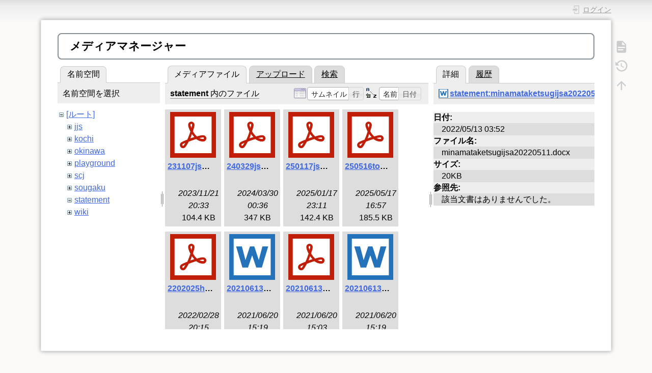

--- FILE ---
content_type: text/html; charset=utf-8
request_url: https://jsa.gr.jp/d/statement/20210613henoko?ns=statement&tab_files=files&do=media&tab_details=view&image=statement%3Aminamataketsugijsa20220511.docx
body_size: 88049
content:
<!DOCTYPE html>
<html lang="ja" dir="ltr" class="no-js">
<head>
    <meta charset="utf-8" />
    <title>決議　米軍辺野古新基地建設はあらゆる点で破綻しており、事業を即時中止すべきである [日本科学者会議]</title>
    <script>(function(H){H.className=H.className.replace(/\bno-js\b/,'js')})(document.documentElement)</script>
    <meta name="generator" content="DokuWiki"/>
<meta name="theme-color" content="#008800"/>
<meta name="robots" content="noindex,nofollow"/>
<meta name="twitter:card" content="summary"/>
<meta name="twitter:site" content="@JsaZenkoku"/>
<meta name="twitter:title" content="決議　米軍辺野古新基地建設はあらゆる点で破綻しており、事業を即時中止すべきである"/>
<meta name="twitter:description" content="見解・声明など | [PDF]  決議　米軍辺野古新基地建設はあらゆる点で破綻しており、事業を即時中止すべきである  　沖縄県名護市における米軍辺野古新基地建設のための埋立事業（以下、「本事業」という。）は、2013年12月に当時の仲井眞弘多知事による公有水面埋立承認処分が発出されて以来、７年半が経過した。政府は本事業を強行しているが、沖縄県民およびその意思を受けた沖縄県の反対により、この４月末段階でその進捗はわずか５％とされる。日本科学者会議は、政府に対し、本事業の即時中止と埋立地の原状復帰を求める。…"/>
<meta name="twitter:creator" content="@JsaZenkoku"/>
<meta name="twitter:image" content="https://jsa.gr.jp/d/_media/logo152.png"/>
<meta name="twitter:image:alt" content=""/>
<meta property="og:locale" content="ja_JP"/>
<meta property="og:site_name" content="日本科学者会議"/>
<meta property="og:url" content="https://jsa.gr.jp/d/statement/20210613henoko"/>
<meta property="og:title" content="決議　米軍辺野古新基地建設はあらゆる点で破綻しており、事業を即時中止すべきである"/>
<meta property="og:description" content="見解・声明など | [PDF]  決議　米軍辺野古新基地建設はあらゆる点で破綻しており、事業を即時中止すべきである  　沖縄県名護市における米軍辺野古新基地建設のための埋立事業（以下、「本事業」という。）は、2013年12月に当時の仲井眞弘多知事による公有水面埋立承認処分が発出されて以来、７年半が経過した。政府は本事業を強行しているが、沖縄県民およびその意思を受けた沖縄県の反対により、この４月末段階でその進捗はわずか５％とされる。日本科学者会議は、政府に対し、本事業の即時中止と埋立地の原状復帰を求める。…"/>
<meta property="og:type" content="article"/>
<meta property="og:image:secure_url" content="https://jsa.gr.jp/d/_media/logo152.png"/>
<meta property="article:published_time" content="2021/06/20 15:02"/>
<meta property="article:modified_time" content="2023/04/13 19:30"/>
<meta property="article:author" content="michinobumaeda"/>
<link rel="search" type="application/opensearchdescription+xml" href="/d/lib/exe/opensearch.php" title="日本科学者会議"/>
<link rel="start" href="/d/"/>
<link rel="manifest" href="/d/lib/exe/manifest.php"/>
<link rel="alternate" type="application/rss+xml" title="最近の変更" href="/d/feed.php"/>
<link rel="alternate" type="application/rss+xml" title="現在の名前空間" href="/d/feed.php?mode=list&amp;ns=statement"/>
<link rel="alternate" type="text/html" title="プレーンHTML" href="/d/_export/xhtml/statement/20210613henoko"/>
<link rel="stylesheet" href="/d/lib/exe/css.php?t=dokuwiki&amp;tseed=82b5e74d7e24c5efde2f0786c8390e3d"/>
<link rel="stylesheet" type="text/css" href="/d/lib/plugins/flowcharts/mermaid-override.css"/>
<!--[if gte IE 9]><!-->
<script >/*<![CDATA[*/var NS='statement';var JSINFO = {"move_renameokay":false,"id":"statement:20210613henoko","namespace":"statement","ACT":"media","useHeadingNavigation":1,"useHeadingContent":1};
/*!]]>*/</script>
<script src="/d/lib/exe/jquery.php?tseed=f0349b609f9b91a485af8fd8ecd4aea4" defer="defer">/*<![CDATA[*/
/*!]]>*/</script>
<script src="/d/lib/exe/js.php?t=dokuwiki&amp;tseed=82b5e74d7e24c5efde2f0786c8390e3d" defer="defer">/*<![CDATA[*/
/*!]]>*/</script>
<script type="text/javascript" charset="utf-8" src="/d/lib/plugins/flowcharts/mermaid.min.js">/*<![CDATA[*/
/*!]]>*/</script>
<script type="text/javascript" charset="utf-8">/*<![CDATA[*/mermaid.initialize({securityLevel: "loose"});
/*!]]>*/</script>
<script type="text/x-mathjax-config">/*<![CDATA[*/MathJax.Hub.Config({
    tex2jax: {
        inlineMath: [ ["$","$"], ["\\(","\\)"] ],
        displayMath: [ ["$$","$$"], ["\\[","\\]"] ],
        processEscapes: true
    }
});
/*!]]>*/</script>
<script type="text/javascript" charset="utf-8" src="https://cdnjs.cloudflare.com/ajax/libs/mathjax/2.7.9/MathJax.js?config=TeX-AMS_CHTML.js">/*<![CDATA[*/
/*!]]>*/</script>
<!--<![endif]-->
    <meta name="viewport" content="width=device-width,initial-scale=1" />
    <link rel="shortcut icon" href="/d/_media/favicon.ico" />
<link rel="apple-touch-icon" href="/d/lib/tpl/dokuwiki/images/apple-touch-icon.png" />
    </head>

<body>
    <div id="dokuwiki__site"><div id="dokuwiki__top" class="site dokuwiki mode_media tpl_dokuwiki     hasSidebar">

        
<!-- ********** HEADER ********** -->
<header id="dokuwiki__header"><div class="pad group">

    
    <div class="headings group">
        <ul class="a11y skip">
            <li><a href="#dokuwiki__content">内容へ移動</a></li>
        </ul>

        <h1 class="logo"><a href="/d/start"  accesskey="h" title="Home [h]"><img src="/d/_media/logo.png" width="105" height="78" alt="" /> <span>日本科学者会議</span></a></h1>
            </div>

    <div class="tools group">
        <!-- USER TOOLS -->
                    <div id="dokuwiki__usertools">
                <h3 class="a11y">ユーザ用ツール</h3>
                <ul>
                    <li class="action login"><a href="/d/statement/20210613henoko?do=login&amp;sectok=" title="ログイン" rel="nofollow"><span>ログイン</span><svg xmlns="http://www.w3.org/2000/svg" width="24" height="24" viewBox="0 0 24 24"><path d="M10 17.25V14H3v-4h7V6.75L15.25 12 10 17.25M8 2h9a2 2 0 0 1 2 2v16a2 2 0 0 1-2 2H8a2 2 0 0 1-2-2v-4h2v4h9V4H8v4H6V4a2 2 0 0 1 2-2z"/></svg></a></li>                </ul>
            </div>
        
        <!-- SITE TOOLS -->
        <div id="dokuwiki__sitetools">
            <h3 class="a11y">サイト用ツール</h3>
            <form action="/d/start" method="get" role="search" class="search doku_form" id="dw__search" accept-charset="utf-8"><input type="hidden" name="do" value="search" /><input type="hidden" name="id" value="statement:20210613henoko" /><div class="no"><input name="q" type="text" class="edit" title="[F]" accesskey="f" placeholder="検索" autocomplete="on" id="qsearch__in" value="" /><button value="1" type="submit" title="検索">検索</button><div id="qsearch__out" class="ajax_qsearch JSpopup"></div></div></form>            <div class="mobileTools">
                <form action="/d/doku.php" method="get" accept-charset="utf-8"><div class="no"><input type="hidden" name="id" value="statement:20210613henoko" /><select name="do" class="edit quickselect" title="ツール"><option value="">ツール</option><optgroup label="ページ用ツール"><option value="">文書の表示</option><option value="revisions">以前のリビジョン</option></optgroup><optgroup label="サイト用ツール"><option value="media">メディアマネージャー</option></optgroup><optgroup label="ユーザ用ツール"><option value="login">ログイン</option></optgroup></select><button type="submit">&gt;</button></div></form>            </div>
            <ul>
                <li class="action media"><a href="/d/statement/20210613henoko?do=media&amp;ns=statement" title="メディアマネージャー" rel="nofollow">メディアマネージャー</a></li>            </ul>
        </div>

    </div>

    <!-- BREADCRUMBS -->
    
    <hr class="a11y" />
</div></header><!-- /header -->

        <div class="wrapper group">

            
            <!-- ********** CONTENT ********** -->
            <main id="dokuwiki__content"><div class="pad group">
                
                <div class="pageId"><span>statement:20210613henoko</span></div>

                <div class="page group">
                                                            <!-- wikipage start -->
                    <div id="mediamanager__page">
<h1>メディアマネージャー</h1>
<div class="panel namespaces">
<h2>名前空間</h2>
<div class="panelHeader">名前空間を選択</div>
<div class="panelContent" id="media__tree">

<ul class="idx">
<li class="media level0 open"><img src="/d/lib/images/minus.gif" alt="−" /><div class="li"><a href="/d/statement/20210613henoko?ns=&amp;tab_files=files&amp;do=media&amp;tab_details=view&amp;image=statement%3Aminamataketsugijsa20220511.docx" class="idx_dir">[ルート]</a></div>
<ul class="idx">
<li class="media level1 closed"><img src="/d/lib/images/plus.gif" alt="+" /><div class="li"><a href="/d/statement/20210613henoko?ns=jjs&amp;tab_files=files&amp;do=media&amp;tab_details=view&amp;image=statement%3Aminamataketsugijsa20220511.docx" class="idx_dir">jjs</a></div></li>
<li class="media level1 closed"><img src="/d/lib/images/plus.gif" alt="+" /><div class="li"><a href="/d/statement/20210613henoko?ns=kochi&amp;tab_files=files&amp;do=media&amp;tab_details=view&amp;image=statement%3Aminamataketsugijsa20220511.docx" class="idx_dir">kochi</a></div></li>
<li class="media level1 closed"><img src="/d/lib/images/plus.gif" alt="+" /><div class="li"><a href="/d/statement/20210613henoko?ns=okinawa&amp;tab_files=files&amp;do=media&amp;tab_details=view&amp;image=statement%3Aminamataketsugijsa20220511.docx" class="idx_dir">okinawa</a></div></li>
<li class="media level1 closed"><img src="/d/lib/images/plus.gif" alt="+" /><div class="li"><a href="/d/statement/20210613henoko?ns=playground&amp;tab_files=files&amp;do=media&amp;tab_details=view&amp;image=statement%3Aminamataketsugijsa20220511.docx" class="idx_dir">playground</a></div></li>
<li class="media level1 closed"><img src="/d/lib/images/plus.gif" alt="+" /><div class="li"><a href="/d/statement/20210613henoko?ns=scj&amp;tab_files=files&amp;do=media&amp;tab_details=view&amp;image=statement%3Aminamataketsugijsa20220511.docx" class="idx_dir">scj</a></div></li>
<li class="media level1 closed"><img src="/d/lib/images/plus.gif" alt="+" /><div class="li"><a href="/d/statement/20210613henoko?ns=sougaku&amp;tab_files=files&amp;do=media&amp;tab_details=view&amp;image=statement%3Aminamataketsugijsa20220511.docx" class="idx_dir">sougaku</a></div></li>
<li class="media level1 open"><img src="/d/lib/images/minus.gif" alt="−" /><div class="li"><a href="/d/statement/20210613henoko?ns=statement&amp;tab_files=files&amp;do=media&amp;tab_details=view&amp;image=statement%3Aminamataketsugijsa20220511.docx" class="idx_dir">statement</a></div></li>
<li class="media level1 closed"><img src="/d/lib/images/plus.gif" alt="+" /><div class="li"><a href="/d/statement/20210613henoko?ns=wiki&amp;tab_files=files&amp;do=media&amp;tab_details=view&amp;image=statement%3Aminamataketsugijsa20220511.docx" class="idx_dir">wiki</a></div></li>
</ul></li>
</ul>
</div>
</div>
<div class="panel filelist">
<h2 class="a11y">メディアファイル</h2>
<ul class="tabs">
<li><strong>メディアファイル</strong></li>
<li><a href="/d/statement/20210613henoko?tab_files=upload&amp;do=media&amp;tab_details=view&amp;image=statement%3Aminamataketsugijsa20220511.docx&amp;ns=statement">アップロード</a></li>
<li><a href="/d/statement/20210613henoko?tab_files=search&amp;do=media&amp;tab_details=view&amp;image=statement%3Aminamataketsugijsa20220511.docx&amp;ns=statement">検索</a></li>
</ul>
<div class="panelHeader">
<h3><strong>statement</strong> 内のファイル</h3>
<form method="get" action="/d/statement/20210613henoko" class="options doku_form" accept-charset="utf-8"><input type="hidden" name="sectok" value="" /><input type="hidden" name="do" value="media" /><input type="hidden" name="tab_files" value="files" /><input type="hidden" name="tab_details" value="view" /><input type="hidden" name="image" value="statement:minamataketsugijsa20220511.docx" /><input type="hidden" name="ns" value="statement" /><div class="no"><ul>
<li class="listType"><label for="listType__thumbs" class="thumbs">
<input name="list_dwmedia" type="radio" value="thumbs" id="listType__thumbs" class="thumbs" checked="checked" />
<span>サムネイル</span>
</label><label for="listType__rows" class="rows">
<input name="list_dwmedia" type="radio" value="rows" id="listType__rows" class="rows" />
<span>行</span>
</label></li>
<li class="sortBy"><label for="sortBy__name" class="name">
<input name="sort_dwmedia" type="radio" value="name" id="sortBy__name" class="name" checked="checked" />
<span>名前</span>
</label><label for="sortBy__date" class="date">
<input name="sort_dwmedia" type="radio" value="date" id="sortBy__date" class="date" />
<span>日付</span>
</label></li>
<li><button value="1" type="submit">適用</button></li>
</ul>
</div></form></div>
<div class="panelContent">
<ul class="thumbs"><li><dl title="231107jsa_statement_re.pdf"><dt><a id="l_:statement:231107jsa_statement_re.pdf" class="image thumb" href="/d/statement/20210613henoko?image=statement%3A231107jsa_statement_re.pdf&amp;ns=statement&amp;tab_details=view&amp;do=media&amp;tab_files=files"><img src="/d/lib/images/fileicons/svg/pdf.svg" alt="231107jsa_statement_re.pdf" loading="lazy" width="90" height="90" /></a></dt><dd class="name"><a href="/d/statement/20210613henoko?image=statement%3A231107jsa_statement_re.pdf&amp;ns=statement&amp;tab_details=view&amp;do=media&amp;tab_files=files" id="h_:statement:231107jsa_statement_re.pdf">231107jsa_statement_re.pdf</a></dd><dd class="size">&#160;</dd><dd class="date">2023/11/21 20:33</dd><dd class="filesize">104.4 KB</dd></dl></li><li><dl title="240329jsa_danwa.pdf"><dt><a id="l_:statement:240329jsa_danwa.pdf" class="image thumb" href="/d/statement/20210613henoko?image=statement%3A240329jsa_danwa.pdf&amp;ns=statement&amp;tab_details=view&amp;do=media&amp;tab_files=files"><img src="/d/lib/images/fileicons/svg/pdf.svg" alt="240329jsa_danwa.pdf" loading="lazy" width="90" height="90" /></a></dt><dd class="name"><a href="/d/statement/20210613henoko?image=statement%3A240329jsa_danwa.pdf&amp;ns=statement&amp;tab_details=view&amp;do=media&amp;tab_files=files" id="h_:statement:240329jsa_danwa.pdf">240329jsa_danwa.pdf</a></dd><dd class="size">&#160;</dd><dd class="date">2024/03/30 00:36</dd><dd class="filesize">347 KB</dd></dl></li><li><dl title="250117jsa_danwa.pdf"><dt><a id="l_:statement:250117jsa_danwa.pdf" class="image thumb" href="/d/statement/20210613henoko?image=statement%3A250117jsa_danwa.pdf&amp;ns=statement&amp;tab_details=view&amp;do=media&amp;tab_files=files"><img src="/d/lib/images/fileicons/svg/pdf.svg" alt="250117jsa_danwa.pdf" loading="lazy" width="90" height="90" /></a></dt><dd class="name"><a href="/d/statement/20210613henoko?image=statement%3A250117jsa_danwa.pdf&amp;ns=statement&amp;tab_details=view&amp;do=media&amp;tab_files=files" id="h_:statement:250117jsa_danwa.pdf">250117jsa_danwa.pdf</a></dd><dd class="size">&#160;</dd><dd class="date">2025/01/17 23:11</dd><dd class="filesize">142.4 KB</dd></dl></li><li><dl title="250516toyama.pdf"><dt><a id="l_:statement:250516toyama.pdf" class="image thumb" href="/d/statement/20210613henoko?image=statement%3A250516toyama.pdf&amp;ns=statement&amp;tab_details=view&amp;do=media&amp;tab_files=files"><img src="/d/lib/images/fileicons/svg/pdf.svg" alt="250516toyama.pdf" loading="lazy" width="90" height="90" /></a></dt><dd class="name"><a href="/d/statement/20210613henoko?image=statement%3A250516toyama.pdf&amp;ns=statement&amp;tab_details=view&amp;do=media&amp;tab_files=files" id="h_:statement:250516toyama.pdf">250516toyama.pdf</a></dd><dd class="size">&#160;</dd><dd class="date">2025/05/17 16:57</dd><dd class="filesize">185.5 KB</dd></dl></li><li><dl title="2202025henoko.pdf"><dt><a id="l_:statement:2202025henoko.pdf" class="image thumb" href="/d/statement/20210613henoko?image=statement%3A2202025henoko.pdf&amp;ns=statement&amp;tab_details=view&amp;do=media&amp;tab_files=files"><img src="/d/lib/images/fileicons/svg/pdf.svg" alt="2202025henoko.pdf" loading="lazy" width="90" height="90" /></a></dt><dd class="name"><a href="/d/statement/20210613henoko?image=statement%3A2202025henoko.pdf&amp;ns=statement&amp;tab_details=view&amp;do=media&amp;tab_files=files" id="h_:statement:2202025henoko.pdf">2202025henoko.pdf</a></dd><dd class="size">&#160;</dd><dd class="date">2022/02/28 20:15</dd><dd class="filesize">146.7 KB</dd></dl></li><li><dl title="20210613henoko.docx"><dt><a id="l_:statement:20210613henoko.docx" class="image thumb" href="/d/statement/20210613henoko?image=statement%3A20210613henoko.docx&amp;ns=statement&amp;tab_details=view&amp;do=media&amp;tab_files=files"><img src="/d/lib/images/fileicons/svg/docx.svg" alt="20210613henoko.docx" loading="lazy" width="90" height="90" /></a></dt><dd class="name"><a href="/d/statement/20210613henoko?image=statement%3A20210613henoko.docx&amp;ns=statement&amp;tab_details=view&amp;do=media&amp;tab_files=files" id="h_:statement:20210613henoko.docx">20210613henoko.docx</a></dd><dd class="size">&#160;</dd><dd class="date">2021/06/20 15:19</dd><dd class="filesize">19.2 KB</dd></dl></li><li><dl title="20210613henoko.pdf"><dt><a id="l_:statement:20210613henoko.pdf" class="image thumb" href="/d/statement/20210613henoko?image=statement%3A20210613henoko.pdf&amp;ns=statement&amp;tab_details=view&amp;do=media&amp;tab_files=files"><img src="/d/lib/images/fileicons/svg/pdf.svg" alt="20210613henoko.pdf" loading="lazy" width="90" height="90" /></a></dt><dd class="name"><a href="/d/statement/20210613henoko?image=statement%3A20210613henoko.pdf&amp;ns=statement&amp;tab_details=view&amp;do=media&amp;tab_files=files" id="h_:statement:20210613henoko.pdf">20210613henoko.pdf</a></dd><dd class="size">&#160;</dd><dd class="date">2021/06/20 15:03</dd><dd class="filesize">103.9 KB</dd></dl></li><li><dl title="20210613scj.docx"><dt><a id="l_:statement:20210613scj.docx" class="image thumb" href="/d/statement/20210613henoko?image=statement%3A20210613scj.docx&amp;ns=statement&amp;tab_details=view&amp;do=media&amp;tab_files=files"><img src="/d/lib/images/fileicons/svg/docx.svg" alt="20210613scj.docx" loading="lazy" width="90" height="90" /></a></dt><dd class="name"><a href="/d/statement/20210613henoko?image=statement%3A20210613scj.docx&amp;ns=statement&amp;tab_details=view&amp;do=media&amp;tab_files=files" id="h_:statement:20210613scj.docx">20210613scj.docx</a></dd><dd class="size">&#160;</dd><dd class="date">2021/06/20 15:19</dd><dd class="filesize">19 KB</dd></dl></li><li><dl title="20210613scj.pdf"><dt><a id="l_:statement:20210613scj.pdf" class="image thumb" href="/d/statement/20210613henoko?image=statement%3A20210613scj.pdf&amp;ns=statement&amp;tab_details=view&amp;do=media&amp;tab_files=files"><img src="/d/lib/images/fileicons/svg/pdf.svg" alt="20210613scj.pdf" loading="lazy" width="90" height="90" /></a></dt><dd class="name"><a href="/d/statement/20210613henoko?image=statement%3A20210613scj.pdf&amp;ns=statement&amp;tab_details=view&amp;do=media&amp;tab_files=files" id="h_:statement:20210613scj.pdf">20210613scj.pdf</a></dd><dd class="size">&#160;</dd><dd class="date">2021/06/20 14:55</dd><dd class="filesize">118.7 KB</dd></dl></li><li><dl title="20210613tpnw.docx"><dt><a id="l_:statement:20210613tpnw.docx" class="image thumb" href="/d/statement/20210613henoko?image=statement%3A20210613tpnw.docx&amp;ns=statement&amp;tab_details=view&amp;do=media&amp;tab_files=files"><img src="/d/lib/images/fileicons/svg/docx.svg" alt="20210613tpnw.docx" loading="lazy" width="90" height="90" /></a></dt><dd class="name"><a href="/d/statement/20210613henoko?image=statement%3A20210613tpnw.docx&amp;ns=statement&amp;tab_details=view&amp;do=media&amp;tab_files=files" id="h_:statement:20210613tpnw.docx">20210613tpnw.docx</a></dd><dd class="size">&#160;</dd><dd class="date">2021/06/20 15:19</dd><dd class="filesize">19.1 KB</dd></dl></li><li><dl title="20210613tpnw.pdf"><dt><a id="l_:statement:20210613tpnw.pdf" class="image thumb" href="/d/statement/20210613henoko?image=statement%3A20210613tpnw.pdf&amp;ns=statement&amp;tab_details=view&amp;do=media&amp;tab_files=files"><img src="/d/lib/images/fileicons/svg/pdf.svg" alt="20210613tpnw.pdf" loading="lazy" width="90" height="90" /></a></dt><dd class="name"><a href="/d/statement/20210613henoko?image=statement%3A20210613tpnw.pdf&amp;ns=statement&amp;tab_details=view&amp;do=media&amp;tab_files=files" id="h_:statement:20210613tpnw.pdf">20210613tpnw.pdf</a></dd><dd class="size">&#160;</dd><dd class="date">2021/06/20 14:48</dd><dd class="filesize">91.6 KB</dd></dl></li><li><dl title="20211004jsaact1.pdf"><dt><a id="l_:statement:20211004jsaact1.pdf" class="image thumb" href="/d/statement/20210613henoko?image=statement%3A20211004jsaact1.pdf&amp;ns=statement&amp;tab_details=view&amp;do=media&amp;tab_files=files"><img src="/d/lib/images/fileicons/svg/pdf.svg" alt="20211004jsaact1.pdf" loading="lazy" width="90" height="90" /></a></dt><dd class="name"><a href="/d/statement/20210613henoko?image=statement%3A20211004jsaact1.pdf&amp;ns=statement&amp;tab_details=view&amp;do=media&amp;tab_files=files" id="h_:statement:20211004jsaact1.pdf">20211004jsaact1.pdf</a></dd><dd class="size">&#160;</dd><dd class="date">2021/10/25 16:45</dd><dd class="filesize">389.4 KB</dd></dl></li><li><dl title="20211004jsaact2.pdf"><dt><a id="l_:statement:20211004jsaact2.pdf" class="image thumb" href="/d/statement/20210613henoko?image=statement%3A20211004jsaact2.pdf&amp;ns=statement&amp;tab_details=view&amp;do=media&amp;tab_files=files"><img src="/d/lib/images/fileicons/svg/pdf.svg" alt="20211004jsaact2.pdf" loading="lazy" width="90" height="90" /></a></dt><dd class="name"><a href="/d/statement/20210613henoko?image=statement%3A20211004jsaact2.pdf&amp;ns=statement&amp;tab_details=view&amp;do=media&amp;tab_files=files" id="h_:statement:20211004jsaact2.pdf">20211004jsaact2.pdf</a></dd><dd class="size">&#160;</dd><dd class="date">2021/10/25 17:04</dd><dd class="filesize">650 KB</dd></dl></li><li><dl title="20211008foreignersrights.pdf"><dt><a id="l_:statement:20211008foreignersrights.pdf" class="image thumb" href="/d/statement/20210613henoko?image=statement%3A20211008foreignersrights.pdf&amp;ns=statement&amp;tab_details=view&amp;do=media&amp;tab_files=files"><img src="/d/lib/images/fileicons/svg/pdf.svg" alt="20211008foreignersrights.pdf" loading="lazy" width="90" height="90" /></a></dt><dd class="name"><a href="/d/statement/20210613henoko?image=statement%3A20211008foreignersrights.pdf&amp;ns=statement&amp;tab_details=view&amp;do=media&amp;tab_files=files" id="h_:statement:20211008foreignersrights.pdf">20211008foreignersrights.pdf</a></dd><dd class="size">&#160;</dd><dd class="date">2021/10/08 19:13</dd><dd class="filesize">281.6 KB</dd></dl></li><li><dl title="20220225musashino.pdf"><dt><a id="l_:statement:20220225musashino.pdf" class="image thumb" href="/d/statement/20210613henoko?image=statement%3A20220225musashino.pdf&amp;ns=statement&amp;tab_details=view&amp;do=media&amp;tab_files=files"><img src="/d/lib/images/fileicons/svg/pdf.svg" alt="20220225musashino.pdf" loading="lazy" width="90" height="90" /></a></dt><dd class="name"><a href="/d/statement/20210613henoko?image=statement%3A20220225musashino.pdf&amp;ns=statement&amp;tab_details=view&amp;do=media&amp;tab_files=files" id="h_:statement:20220225musashino.pdf">20220225musashino.pdf</a></dd><dd class="size">&#160;</dd><dd class="date">2022/03/04 03:20</dd><dd class="filesize">40.4 KB</dd></dl></li><li><dl title="20220225ryukyu.pdf"><dt><a id="l_:statement:20220225ryukyu.pdf" class="image thumb" href="/d/statement/20210613henoko?image=statement%3A20220225ryukyu.pdf&amp;ns=statement&amp;tab_details=view&amp;do=media&amp;tab_files=files"><img src="/d/lib/images/fileicons/svg/pdf.svg" alt="20220225ryukyu.pdf" loading="lazy" width="90" height="90" /></a></dt><dd class="name"><a href="/d/statement/20210613henoko?image=statement%3A20220225ryukyu.pdf&amp;ns=statement&amp;tab_details=view&amp;do=media&amp;tab_files=files" id="h_:statement:20220225ryukyu.pdf">20220225ryukyu.pdf</a></dd><dd class="size">&#160;</dd><dd class="date">2022/02/28 20:00</dd><dd class="filesize">93.8 KB</dd></dl></li><li><dl title="20220225ukraine_jsa_kyoto.pdf"><dt><a id="l_:statement:20220225ukraine_jsa_kyoto.pdf" class="image thumb" href="/d/statement/20210613henoko?image=statement%3A20220225ukraine_jsa_kyoto.pdf&amp;ns=statement&amp;tab_details=view&amp;do=media&amp;tab_files=files"><img src="/d/lib/images/fileicons/svg/pdf.svg" alt="20220225ukraine_jsa_kyoto.pdf" loading="lazy" width="90" height="90" /></a></dt><dd class="name"><a href="/d/statement/20210613henoko?image=statement%3A20220225ukraine_jsa_kyoto.pdf&amp;ns=statement&amp;tab_details=view&amp;do=media&amp;tab_files=files" id="h_:statement:20220225ukraine_jsa_kyoto.pdf">20220225ukraine_jsa_kyoto.pdf</a></dd><dd class="size">&#160;</dd><dd class="date">2022/03/02 01:19</dd><dd class="filesize">178 KB</dd></dl></li><li><dl title="20220227ukraine_ja.pdf"><dt><a id="l_:statement:20220227ukraine_ja.pdf" class="image thumb" href="/d/statement/20210613henoko?image=statement%3A20220227ukraine_ja.pdf&amp;ns=statement&amp;tab_details=view&amp;do=media&amp;tab_files=files"><img src="/d/lib/images/fileicons/svg/pdf.svg" alt="20220227ukraine_ja.pdf" loading="lazy" width="90" height="90" /></a></dt><dd class="name"><a href="/d/statement/20210613henoko?image=statement%3A20220227ukraine_ja.pdf&amp;ns=statement&amp;tab_details=view&amp;do=media&amp;tab_files=files" id="h_:statement:20220227ukraine_ja.pdf">20220227ukraine_ja.pdf</a></dd><dd class="size">&#160;</dd><dd class="date">2022/03/04 17:41</dd><dd class="filesize">72.3 KB</dd></dl></li><li><dl title="20220227ukraine.pdf"><dt><a id="l_:statement:20220227ukraine.pdf" class="image thumb" href="/d/statement/20210613henoko?image=statement%3A20220227ukraine.pdf&amp;ns=statement&amp;tab_details=view&amp;do=media&amp;tab_files=files"><img src="/d/lib/images/fileicons/svg/pdf.svg" alt="20220227ukraine.pdf" loading="lazy" width="90" height="90" /></a></dt><dd class="name"><a href="/d/statement/20210613henoko?image=statement%3A20220227ukraine.pdf&amp;ns=statement&amp;tab_details=view&amp;do=media&amp;tab_files=files" id="h_:statement:20220227ukraine.pdf">20220227ukraine.pdf</a></dd><dd class="size">&#160;</dd><dd class="date">2022/03/04 17:42</dd><dd class="filesize">134 KB</dd></dl></li><li><dl title="20220302ukraine_gifu.pdf"><dt><a id="l_:statement:20220302ukraine_gifu.pdf" class="image thumb" href="/d/statement/20210613henoko?image=statement%3A20220302ukraine_gifu.pdf&amp;ns=statement&amp;tab_details=view&amp;do=media&amp;tab_files=files"><img src="/d/lib/images/fileicons/svg/pdf.svg" alt="20220302ukraine_gifu.pdf" loading="lazy" width="90" height="90" /></a></dt><dd class="name"><a href="/d/statement/20210613henoko?image=statement%3A20220302ukraine_gifu.pdf&amp;ns=statement&amp;tab_details=view&amp;do=media&amp;tab_files=files" id="h_:statement:20220302ukraine_gifu.pdf">20220302ukraine_gifu.pdf</a></dd><dd class="size">&#160;</dd><dd class="date">2022/03/10 09:53</dd><dd class="filesize">44.1 KB</dd></dl></li><li><dl title="20220304ukraine_hokkaido.pdf"><dt><a id="l_:statement:20220304ukraine_hokkaido.pdf" class="image thumb" href="/d/statement/20210613henoko?image=statement%3A20220304ukraine_hokkaido.pdf&amp;ns=statement&amp;tab_details=view&amp;do=media&amp;tab_files=files"><img src="/d/lib/images/fileicons/svg/pdf.svg" alt="20220304ukraine_hokkaido.pdf" loading="lazy" width="90" height="90" /></a></dt><dd class="name"><a href="/d/statement/20210613henoko?image=statement%3A20220304ukraine_hokkaido.pdf&amp;ns=statement&amp;tab_details=view&amp;do=media&amp;tab_files=files" id="h_:statement:20220304ukraine_hokkaido.pdf">20220304ukraine_hokkaido.pdf</a></dd><dd class="size">&#160;</dd><dd class="date">2022/03/08 19:30</dd><dd class="filesize">113.3 KB</dd></dl></li><li><dl title="20220309ukraine_fukui.pdf"><dt><a id="l_:statement:20220309ukraine_fukui.pdf" class="image thumb" href="/d/statement/20210613henoko?image=statement%3A20220309ukraine_fukui.pdf&amp;ns=statement&amp;tab_details=view&amp;do=media&amp;tab_files=files"><img src="/d/lib/images/fileicons/svg/pdf.svg" alt="20220309ukraine_fukui.pdf" loading="lazy" width="90" height="90" /></a></dt><dd class="name"><a href="/d/statement/20210613henoko?image=statement%3A20220309ukraine_fukui.pdf&amp;ns=statement&amp;tab_details=view&amp;do=media&amp;tab_files=files" id="h_:statement:20220309ukraine_fukui.pdf">20220309ukraine_fukui.pdf</a></dd><dd class="size">&#160;</dd><dd class="date">2022/03/10 20:24</dd><dd class="filesize">324.3 KB</dd></dl></li><li><dl title="20220310ukraine_fukuoka.pdf"><dt><a id="l_:statement:20220310ukraine_fukuoka.pdf" class="image thumb" href="/d/statement/20210613henoko?image=statement%3A20220310ukraine_fukuoka.pdf&amp;ns=statement&amp;tab_details=view&amp;do=media&amp;tab_files=files"><img src="/d/lib/images/fileicons/svg/pdf.svg" alt="20220310ukraine_fukuoka.pdf" loading="lazy" width="90" height="90" /></a></dt><dd class="name"><a href="/d/statement/20210613henoko?image=statement%3A20220310ukraine_fukuoka.pdf&amp;ns=statement&amp;tab_details=view&amp;do=media&amp;tab_files=files" id="h_:statement:20220310ukraine_fukuoka.pdf">20220310ukraine_fukuoka.pdf</a></dd><dd class="size">&#160;</dd><dd class="date">2022/03/10 20:50</dd><dd class="filesize">63.1 KB</dd></dl></li><li><dl title="20220311ukraine_aichi.pdf"><dt><a id="l_:statement:20220311ukraine_aichi.pdf" class="image thumb" href="/d/statement/20210613henoko?image=statement%3A20220311ukraine_aichi.pdf&amp;ns=statement&amp;tab_details=view&amp;do=media&amp;tab_files=files"><img src="/d/lib/images/fileicons/svg/pdf.svg" alt="20220311ukraine_aichi.pdf" loading="lazy" width="90" height="90" /></a></dt><dd class="name"><a href="/d/statement/20210613henoko?image=statement%3A20220311ukraine_aichi.pdf&amp;ns=statement&amp;tab_details=view&amp;do=media&amp;tab_files=files" id="h_:statement:20220311ukraine_aichi.pdf">20220311ukraine_aichi.pdf</a></dd><dd class="size">&#160;</dd><dd class="date">2022/03/13 08:37</dd><dd class="filesize">303.7 KB</dd></dl></li><li><dl title="20220317ukraine_tokyo.docx"><dt><a id="l_:statement:20220317ukraine_tokyo.docx" class="image thumb" href="/d/statement/20210613henoko?image=statement%3A20220317ukraine_tokyo.docx&amp;ns=statement&amp;tab_details=view&amp;do=media&amp;tab_files=files"><img src="/d/lib/images/fileicons/svg/docx.svg" alt="20220317ukraine_tokyo.docx" loading="lazy" width="90" height="90" /></a></dt><dd class="name"><a href="/d/statement/20210613henoko?image=statement%3A20220317ukraine_tokyo.docx&amp;ns=statement&amp;tab_details=view&amp;do=media&amp;tab_files=files" id="h_:statement:20220317ukraine_tokyo.docx">20220317ukraine_tokyo.docx</a></dd><dd class="size">&#160;</dd><dd class="date">2022/04/14 00:54</dd><dd class="filesize">17.5 KB</dd></dl></li><li><dl title="20220317ukraine_tokyo.pdf"><dt><a id="l_:statement:20220317ukraine_tokyo.pdf" class="image thumb" href="/d/statement/20210613henoko?image=statement%3A20220317ukraine_tokyo.pdf&amp;ns=statement&amp;tab_details=view&amp;do=media&amp;tab_files=files"><img src="/d/lib/images/fileicons/svg/pdf.svg" alt="20220317ukraine_tokyo.pdf" loading="lazy" width="90" height="90" /></a></dt><dd class="name"><a href="/d/statement/20210613henoko?image=statement%3A20220317ukraine_tokyo.pdf&amp;ns=statement&amp;tab_details=view&amp;do=media&amp;tab_files=files" id="h_:statement:20220317ukraine_tokyo.pdf">20220317ukraine_tokyo.pdf</a></dd><dd class="size">&#160;</dd><dd class="date">2022/04/14 00:54</dd><dd class="filesize">98.1 KB</dd></dl></li><li><dl title="20220409ukraine_tokyo_haduki.docx"><dt><a id="l_:statement:20220409ukraine_tokyo_haduki.docx" class="image thumb" href="/d/statement/20210613henoko?image=statement%3A20220409ukraine_tokyo_haduki.docx&amp;ns=statement&amp;tab_details=view&amp;do=media&amp;tab_files=files"><img src="/d/lib/images/fileicons/svg/docx.svg" alt="20220409ukraine_tokyo_haduki.docx" loading="lazy" width="90" height="90" /></a></dt><dd class="name"><a href="/d/statement/20210613henoko?image=statement%3A20220409ukraine_tokyo_haduki.docx&amp;ns=statement&amp;tab_details=view&amp;do=media&amp;tab_files=files" id="h_:statement:20220409ukraine_tokyo_haduki.docx">20220409ukraine_tokyo_haduki.docx</a></dd><dd class="size">&#160;</dd><dd class="date">2022/04/12 02:08</dd><dd class="filesize">17.5 KB</dd></dl></li><li><dl title="20220409ukraine_tokyo_haduki.pdf"><dt><a id="l_:statement:20220409ukraine_tokyo_haduki.pdf" class="image thumb" href="/d/statement/20210613henoko?image=statement%3A20220409ukraine_tokyo_haduki.pdf&amp;ns=statement&amp;tab_details=view&amp;do=media&amp;tab_files=files"><img src="/d/lib/images/fileicons/svg/pdf.svg" alt="20220409ukraine_tokyo_haduki.pdf" loading="lazy" width="90" height="90" /></a></dt><dd class="name"><a href="/d/statement/20210613henoko?image=statement%3A20220409ukraine_tokyo_haduki.pdf&amp;ns=statement&amp;tab_details=view&amp;do=media&amp;tab_files=files" id="h_:statement:20220409ukraine_tokyo_haduki.pdf">20220409ukraine_tokyo_haduki.pdf</a></dd><dd class="size">&#160;</dd><dd class="date">2022/04/12 02:08</dd><dd class="filesize">127.6 KB</dd></dl></li><li><dl title="20220605_saitama_1f.docx"><dt><a id="l_:statement:20220605_saitama_1f.docx" class="image thumb" href="/d/statement/20210613henoko?image=statement%3A20220605_saitama_1f.docx&amp;ns=statement&amp;tab_details=view&amp;do=media&amp;tab_files=files"><img src="/d/lib/images/fileicons/svg/docx.svg" alt="20220605_saitama_1f.docx" loading="lazy" width="90" height="90" /></a></dt><dd class="name"><a href="/d/statement/20210613henoko?image=statement%3A20220605_saitama_1f.docx&amp;ns=statement&amp;tab_details=view&amp;do=media&amp;tab_files=files" id="h_:statement:20220605_saitama_1f.docx">20220605_saitama_1f.docx</a></dd><dd class="size">&#160;</dd><dd class="date">2022/06/09 08:40</dd><dd class="filesize">33.7 KB</dd></dl></li><li><dl title="20220605_saitama_1f.pdf"><dt><a id="l_:statement:20220605_saitama_1f.pdf" class="image thumb" href="/d/statement/20210613henoko?image=statement%3A20220605_saitama_1f.pdf&amp;ns=statement&amp;tab_details=view&amp;do=media&amp;tab_files=files"><img src="/d/lib/images/fileicons/svg/pdf.svg" alt="20220605_saitama_1f.pdf" loading="lazy" width="90" height="90" /></a></dt><dd class="name"><a href="/d/statement/20210613henoko?image=statement%3A20220605_saitama_1f.pdf&amp;ns=statement&amp;tab_details=view&amp;do=media&amp;tab_files=files" id="h_:statement:20220605_saitama_1f.pdf">20220605_saitama_1f.pdf</a></dd><dd class="size">&#160;</dd><dd class="date">2022/06/09 08:40</dd><dd class="filesize">94.2 KB</dd></dl></li><li><dl title="20220605_saitama_riken.doc"><dt><a id="l_:statement:20220605_saitama_riken.doc" class="image thumb" href="/d/statement/20210613henoko?image=statement%3A20220605_saitama_riken.doc&amp;ns=statement&amp;tab_details=view&amp;do=media&amp;tab_files=files"><img src="/d/lib/images/fileicons/svg/doc.svg" alt="20220605_saitama_riken.doc" loading="lazy" width="90" height="90" /></a></dt><dd class="name"><a href="/d/statement/20210613henoko?image=statement%3A20220605_saitama_riken.doc&amp;ns=statement&amp;tab_details=view&amp;do=media&amp;tab_files=files" id="h_:statement:20220605_saitama_riken.doc">20220605_saitama_riken.doc</a></dd><dd class="size">&#160;</dd><dd class="date">2022/06/09 08:48</dd><dd class="filesize">91.5 KB</dd></dl></li><li><dl title="20220605_saitama_riken.pdf"><dt><a id="l_:statement:20220605_saitama_riken.pdf" class="image thumb" href="/d/statement/20210613henoko?image=statement%3A20220605_saitama_riken.pdf&amp;ns=statement&amp;tab_details=view&amp;do=media&amp;tab_files=files"><img src="/d/lib/images/fileicons/svg/pdf.svg" alt="20220605_saitama_riken.pdf" loading="lazy" width="90" height="90" /></a></dt><dd class="name"><a href="/d/statement/20210613henoko?image=statement%3A20220605_saitama_riken.pdf&amp;ns=statement&amp;tab_details=view&amp;do=media&amp;tab_files=files" id="h_:statement:20220605_saitama_riken.pdf">20220605_saitama_riken.pdf</a></dd><dd class="size">&#160;</dd><dd class="date">2022/06/09 08:48</dd><dd class="filesize">107.8 KB</dd></dl></li><li><dl title="20220608_hokkaido.docx"><dt><a id="l_:statement:20220608_hokkaido.docx" class="image thumb" href="/d/statement/20210613henoko?image=statement%3A20220608_hokkaido.docx&amp;ns=statement&amp;tab_details=view&amp;do=media&amp;tab_files=files"><img src="/d/lib/images/fileicons/svg/docx.svg" alt="20220608_hokkaido.docx" loading="lazy" width="90" height="90" /></a></dt><dd class="name"><a href="/d/statement/20210613henoko?image=statement%3A20220608_hokkaido.docx&amp;ns=statement&amp;tab_details=view&amp;do=media&amp;tab_files=files" id="h_:statement:20220608_hokkaido.docx">20220608_hokkaido.docx</a></dd><dd class="size">&#160;</dd><dd class="date">2022/06/19 19:43</dd><dd class="filesize">18.9 KB</dd></dl></li><li><dl title="20220608_hokkaido.pdf"><dt><a id="l_:statement:20220608_hokkaido.pdf" class="image thumb" href="/d/statement/20210613henoko?image=statement%3A20220608_hokkaido.pdf&amp;ns=statement&amp;tab_details=view&amp;do=media&amp;tab_files=files"><img src="/d/lib/images/fileicons/svg/pdf.svg" alt="20220608_hokkaido.pdf" loading="lazy" width="90" height="90" /></a></dt><dd class="name"><a href="/d/statement/20210613henoko?image=statement%3A20220608_hokkaido.pdf&amp;ns=statement&amp;tab_details=view&amp;do=media&amp;tab_files=files" id="h_:statement:20220608_hokkaido.pdf">20220608_hokkaido.pdf</a></dd><dd class="size">&#160;</dd><dd class="date">2022/06/19 19:43</dd><dd class="filesize">89.2 KB</dd></dl></li><li><dl title="20220612academicfreedom.docx"><dt><a id="l_:statement:20220612academicfreedom.docx" class="image thumb" href="/d/statement/20210613henoko?image=statement%3A20220612academicfreedom.docx&amp;ns=statement&amp;tab_details=view&amp;do=media&amp;tab_files=files"><img src="/d/lib/images/fileicons/svg/docx.svg" alt="20220612academicfreedom.docx" loading="lazy" width="90" height="90" /></a></dt><dd class="name"><a href="/d/statement/20210613henoko?image=statement%3A20220612academicfreedom.docx&amp;ns=statement&amp;tab_details=view&amp;do=media&amp;tab_files=files" id="h_:statement:20220612academicfreedom.docx">20220612academicfreedom.docx</a></dd><dd class="size">&#160;</dd><dd class="date">2022/06/24 21:31</dd><dd class="filesize">22.2 KB</dd></dl></li><li><dl title="20220612academicfreedom.pdf"><dt><a id="l_:statement:20220612academicfreedom.pdf" class="image thumb" href="/d/statement/20210613henoko?image=statement%3A20220612academicfreedom.pdf&amp;ns=statement&amp;tab_details=view&amp;do=media&amp;tab_files=files"><img src="/d/lib/images/fileicons/svg/pdf.svg" alt="20220612academicfreedom.pdf" loading="lazy" width="90" height="90" /></a></dt><dd class="name"><a href="/d/statement/20210613henoko?image=statement%3A20220612academicfreedom.pdf&amp;ns=statement&amp;tab_details=view&amp;do=media&amp;tab_files=files" id="h_:statement:20220612academicfreedom.pdf">20220612academicfreedom.pdf</a></dd><dd class="size">&#160;</dd><dd class="date">2022/06/24 21:31</dd><dd class="filesize">174.9 KB</dd></dl></li><li><dl title="20220820_hokkaido_kokuso.pdf"><dt><a id="l_:statement:20220820_hokkaido_kokuso.pdf" class="image thumb" href="/d/statement/20210613henoko?image=statement%3A20220820_hokkaido_kokuso.pdf&amp;ns=statement&amp;tab_details=view&amp;do=media&amp;tab_files=files"><img src="/d/lib/images/fileicons/svg/pdf.svg" alt="20220820_hokkaido_kokuso.pdf" loading="lazy" width="90" height="90" /></a></dt><dd class="name"><a href="/d/statement/20210613henoko?image=statement%3A20220820_hokkaido_kokuso.pdf&amp;ns=statement&amp;tab_details=view&amp;do=media&amp;tab_files=files" id="h_:statement:20220820_hokkaido_kokuso.pdf">20220820_hokkaido_kokuso.pdf</a></dd><dd class="size">&#160;</dd><dd class="date">2022/08/31 00:59</dd><dd class="filesize">442.6 KB</dd></dl></li><li><dl title="20220921kokusou.docx"><dt><a id="l_:statement:20220921kokusou.docx" class="image thumb" href="/d/statement/20210613henoko?image=statement%3A20220921kokusou.docx&amp;ns=statement&amp;tab_details=view&amp;do=media&amp;tab_files=files"><img src="/d/lib/images/fileicons/svg/docx.svg" alt="20220921kokusou.docx" loading="lazy" width="90" height="90" /></a></dt><dd class="name"><a href="/d/statement/20210613henoko?image=statement%3A20220921kokusou.docx&amp;ns=statement&amp;tab_details=view&amp;do=media&amp;tab_files=files" id="h_:statement:20220921kokusou.docx">20220921kokusou.docx</a></dd><dd class="size">&#160;</dd><dd class="date">2022/09/22 19:05</dd><dd class="filesize">18.9 KB</dd></dl></li><li><dl title="20220921kokusou.pdf"><dt><a id="l_:statement:20220921kokusou.pdf" class="image thumb" href="/d/statement/20210613henoko?image=statement%3A20220921kokusou.pdf&amp;ns=statement&amp;tab_details=view&amp;do=media&amp;tab_files=files"><img src="/d/lib/images/fileicons/svg/pdf.svg" alt="20220921kokusou.pdf" loading="lazy" width="90" height="90" /></a></dt><dd class="name"><a href="/d/statement/20210613henoko?image=statement%3A20220921kokusou.pdf&amp;ns=statement&amp;tab_details=view&amp;do=media&amp;tab_files=files" id="h_:statement:20220921kokusou.pdf">20220921kokusou.pdf</a></dd><dd class="size">&#160;</dd><dd class="date">2022/09/22 19:05</dd><dd class="filesize">160.8 KB</dd></dl></li><li><dl title="20221223mihama3.docx"><dt><a id="l_:statement:20221223mihama3.docx" class="image thumb" href="/d/statement/20210613henoko?image=statement%3A20221223mihama3.docx&amp;ns=statement&amp;tab_details=view&amp;do=media&amp;tab_files=files"><img src="/d/lib/images/fileicons/svg/docx.svg" alt="20221223mihama3.docx" loading="lazy" width="90" height="90" /></a></dt><dd class="name"><a href="/d/statement/20210613henoko?image=statement%3A20221223mihama3.docx&amp;ns=statement&amp;tab_details=view&amp;do=media&amp;tab_files=files" id="h_:statement:20221223mihama3.docx">20221223mihama3.docx</a></dd><dd class="size">&#160;</dd><dd class="date">2023/01/11 16:02</dd><dd class="filesize">16.4 KB</dd></dl></li><li><dl title="20221223mihama3.pdf"><dt><a id="l_:statement:20221223mihama3.pdf" class="image thumb" href="/d/statement/20210613henoko?image=statement%3A20221223mihama3.pdf&amp;ns=statement&amp;tab_details=view&amp;do=media&amp;tab_files=files"><img src="/d/lib/images/fileicons/svg/pdf.svg" alt="20221223mihama3.pdf" loading="lazy" width="90" height="90" /></a></dt><dd class="name"><a href="/d/statement/20210613henoko?image=statement%3A20221223mihama3.pdf&amp;ns=statement&amp;tab_details=view&amp;do=media&amp;tab_files=files" id="h_:statement:20221223mihama3.pdf">20221223mihama3.pdf</a></dd><dd class="size">&#160;</dd><dd class="date">2023/01/11 16:02</dd><dd class="filesize">334.9 KB</dd></dl></li><li><dl title="20230131anpo.docx"><dt><a id="l_:statement:20230131anpo.docx" class="image thumb" href="/d/statement/20210613henoko?image=statement%3A20230131anpo.docx&amp;ns=statement&amp;tab_details=view&amp;do=media&amp;tab_files=files"><img src="/d/lib/images/fileicons/svg/docx.svg" alt="20230131anpo.docx" loading="lazy" width="90" height="90" /></a></dt><dd class="name"><a href="/d/statement/20210613henoko?image=statement%3A20230131anpo.docx&amp;ns=statement&amp;tab_details=view&amp;do=media&amp;tab_files=files" id="h_:statement:20230131anpo.docx">20230131anpo.docx</a></dd><dd class="size">&#160;</dd><dd class="date">2023/02/10 17:31</dd><dd class="filesize">29.4 KB</dd></dl></li><li><dl title="20230131anpo.pdf"><dt><a id="l_:statement:20230131anpo.pdf" class="image thumb" href="/d/statement/20210613henoko?image=statement%3A20230131anpo.pdf&amp;ns=statement&amp;tab_details=view&amp;do=media&amp;tab_files=files"><img src="/d/lib/images/fileicons/svg/pdf.svg" alt="20230131anpo.pdf" loading="lazy" width="90" height="90" /></a></dt><dd class="name"><a href="/d/statement/20210613henoko?image=statement%3A20230131anpo.pdf&amp;ns=statement&amp;tab_details=view&amp;do=media&amp;tab_files=files" id="h_:statement:20230131anpo.pdf">20230131anpo.pdf</a></dd><dd class="size">&#160;</dd><dd class="date">2023/02/10 17:31</dd><dd class="filesize">182.9 KB</dd></dl></li><li><dl title="20230131scj.docx"><dt><a id="l_:statement:20230131scj.docx" class="image thumb" href="/d/statement/20210613henoko?image=statement%3A20230131scj.docx&amp;ns=statement&amp;tab_details=view&amp;do=media&amp;tab_files=files"><img src="/d/lib/images/fileicons/svg/docx.svg" alt="20230131scj.docx" loading="lazy" width="90" height="90" /></a></dt><dd class="name"><a href="/d/statement/20210613henoko?image=statement%3A20230131scj.docx&amp;ns=statement&amp;tab_details=view&amp;do=media&amp;tab_files=files" id="h_:statement:20230131scj.docx">20230131scj.docx</a></dd><dd class="size">&#160;</dd><dd class="date">2023/02/10 17:41</dd><dd class="filesize">22 KB</dd></dl></li><li><dl title="20230131scj.pdf"><dt><a id="l_:statement:20230131scj.pdf" class="image thumb" href="/d/statement/20210613henoko?image=statement%3A20230131scj.pdf&amp;ns=statement&amp;tab_details=view&amp;do=media&amp;tab_files=files"><img src="/d/lib/images/fileicons/svg/pdf.svg" alt="20230131scj.pdf" loading="lazy" width="90" height="90" /></a></dt><dd class="name"><a href="/d/statement/20210613henoko?image=statement%3A20230131scj.pdf&amp;ns=statement&amp;tab_details=view&amp;do=media&amp;tab_files=files" id="h_:statement:20230131scj.pdf">20230131scj.pdf</a></dd><dd class="size">&#160;</dd><dd class="date">2023/02/10 17:41</dd><dd class="filesize">108.2 KB</dd></dl></li><li><dl title="20230204scj.docx"><dt><a id="l_:statement:20230204scj.docx" class="image thumb" href="/d/statement/20210613henoko?image=statement%3A20230204scj.docx&amp;ns=statement&amp;tab_details=view&amp;do=media&amp;tab_files=files"><img src="/d/lib/images/fileicons/svg/docx.svg" alt="20230204scj.docx" loading="lazy" width="90" height="90" /></a></dt><dd class="name"><a href="/d/statement/20210613henoko?image=statement%3A20230204scj.docx&amp;ns=statement&amp;tab_details=view&amp;do=media&amp;tab_files=files" id="h_:statement:20230204scj.docx">20230204scj.docx</a></dd><dd class="size">&#160;</dd><dd class="date">2023/02/06 18:31</dd><dd class="filesize">15.4 KB</dd></dl></li><li><dl title="20230204scj.pdf"><dt><a id="l_:statement:20230204scj.pdf" class="image thumb" href="/d/statement/20210613henoko?image=statement%3A20230204scj.pdf&amp;ns=statement&amp;tab_details=view&amp;do=media&amp;tab_files=files"><img src="/d/lib/images/fileicons/svg/pdf.svg" alt="20230204scj.pdf" loading="lazy" width="90" height="90" /></a></dt><dd class="name"><a href="/d/statement/20210613henoko?image=statement%3A20230204scj.pdf&amp;ns=statement&amp;tab_details=view&amp;do=media&amp;tab_files=files" id="h_:statement:20230204scj.pdf">20230204scj.pdf</a></dd><dd class="size">&#160;</dd><dd class="date">2023/02/06 18:31</dd><dd class="filesize">77.2 KB</dd></dl></li><li><dl title="20230212_aichi_scj.docx"><dt><a id="l_:statement:20230212_aichi_scj.docx" class="image thumb" href="/d/statement/20210613henoko?image=statement%3A20230212_aichi_scj.docx&amp;ns=statement&amp;tab_details=view&amp;do=media&amp;tab_files=files"><img src="/d/lib/images/fileicons/svg/docx.svg" alt="20230212_aichi_scj.docx" loading="lazy" width="90" height="90" /></a></dt><dd class="name"><a href="/d/statement/20210613henoko?image=statement%3A20230212_aichi_scj.docx&amp;ns=statement&amp;tab_details=view&amp;do=media&amp;tab_files=files" id="h_:statement:20230212_aichi_scj.docx">20230212_aichi_scj.docx</a></dd><dd class="size">&#160;</dd><dd class="date">2023/02/20 17:51</dd><dd class="filesize">17.8 KB</dd></dl></li><li><dl title="20230212_aichi_scj.pdf"><dt><a id="l_:statement:20230212_aichi_scj.pdf" class="image thumb" href="/d/statement/20210613henoko?image=statement%3A20230212_aichi_scj.pdf&amp;ns=statement&amp;tab_details=view&amp;do=media&amp;tab_files=files"><img src="/d/lib/images/fileicons/svg/pdf.svg" alt="20230212_aichi_scj.pdf" loading="lazy" width="90" height="90" /></a></dt><dd class="name"><a href="/d/statement/20210613henoko?image=statement%3A20230212_aichi_scj.pdf&amp;ns=statement&amp;tab_details=view&amp;do=media&amp;tab_files=files" id="h_:statement:20230212_aichi_scj.pdf">20230212_aichi_scj.pdf</a></dd><dd class="size">&#160;</dd><dd class="date">2023/02/20 17:51</dd><dd class="filesize">130.5 KB</dd></dl></li><li><dl title="20230406jsahokkaido.pdf"><dt><a id="l_:statement:20230406jsahokkaido.pdf" class="image thumb" href="/d/statement/20210613henoko?image=statement%3A20230406jsahokkaido.pdf&amp;ns=statement&amp;tab_details=view&amp;do=media&amp;tab_files=files"><img src="/d/lib/images/fileicons/svg/pdf.svg" alt="20230406jsahokkaido.pdf" loading="lazy" width="90" height="90" /></a></dt><dd class="name"><a href="/d/statement/20210613henoko?image=statement%3A20230406jsahokkaido.pdf&amp;ns=statement&amp;tab_details=view&amp;do=media&amp;tab_files=files" id="h_:statement:20230406jsahokkaido.pdf">20230406jsahokkaido.pdf</a></dd><dd class="size">&#160;</dd><dd class="date">2023/04/20 07:10</dd><dd class="filesize">430.8 KB</dd></dl></li><li><dl title="20230418jsaoita.pdf"><dt><a id="l_:statement:20230418jsaoita.pdf" class="image thumb" href="/d/statement/20210613henoko?image=statement%3A20230418jsaoita.pdf&amp;ns=statement&amp;tab_details=view&amp;do=media&amp;tab_files=files"><img src="/d/lib/images/fileicons/svg/pdf.svg" alt="20230418jsaoita.pdf" loading="lazy" width="90" height="90" /></a></dt><dd class="name"><a href="/d/statement/20210613henoko?image=statement%3A20230418jsaoita.pdf&amp;ns=statement&amp;tab_details=view&amp;do=media&amp;tab_files=files" id="h_:statement:20230418jsaoita.pdf">20230418jsaoita.pdf</a></dd><dd class="size">&#160;</dd><dd class="date">2023/04/20 05:24</dd><dd class="filesize">147.1 KB</dd></dl></li><li><dl title="20230611scj.docx"><dt><a id="l_:statement:20230611scj.docx" class="image thumb" href="/d/statement/20210613henoko?image=statement%3A20230611scj.docx&amp;ns=statement&amp;tab_details=view&amp;do=media&amp;tab_files=files"><img src="/d/lib/images/fileicons/svg/docx.svg" alt="20230611scj.docx" loading="lazy" width="90" height="90" /></a></dt><dd class="name"><a href="/d/statement/20210613henoko?image=statement%3A20230611scj.docx&amp;ns=statement&amp;tab_details=view&amp;do=media&amp;tab_files=files" id="h_:statement:20230611scj.docx">20230611scj.docx</a></dd><dd class="size">&#160;</dd><dd class="date">2023/07/25 20:20</dd><dd class="filesize">19.5 KB</dd></dl></li><li><dl title="20230611scj.pdf"><dt><a id="l_:statement:20230611scj.pdf" class="image thumb" href="/d/statement/20210613henoko?image=statement%3A20230611scj.pdf&amp;ns=statement&amp;tab_details=view&amp;do=media&amp;tab_files=files"><img src="/d/lib/images/fileicons/svg/pdf.svg" alt="20230611scj.pdf" loading="lazy" width="90" height="90" /></a></dt><dd class="name"><a href="/d/statement/20210613henoko?image=statement%3A20230611scj.pdf&amp;ns=statement&amp;tab_details=view&amp;do=media&amp;tab_files=files" id="h_:statement:20230611scj.pdf">20230611scj.pdf</a></dd><dd class="size">&#160;</dd><dd class="date">2023/07/25 20:20</dd><dd class="filesize">104.5 KB</dd></dl></li><li><dl title="20230809gensiryoku_seimei.pdf"><dt><a id="l_:statement:20230809gensiryoku_seimei.pdf" class="image thumb" href="/d/statement/20210613henoko?image=statement%3A20230809gensiryoku_seimei.pdf&amp;ns=statement&amp;tab_details=view&amp;do=media&amp;tab_files=files"><img src="/d/lib/images/fileicons/svg/pdf.svg" alt="20230809gensiryoku_seimei.pdf" loading="lazy" width="90" height="90" /></a></dt><dd class="name"><a href="/d/statement/20210613henoko?image=statement%3A20230809gensiryoku_seimei.pdf&amp;ns=statement&amp;tab_details=view&amp;do=media&amp;tab_files=files" id="h_:statement:20230809gensiryoku_seimei.pdf">20230809gensiryoku_seimei.pdf</a></dd><dd class="size">&#160;</dd><dd class="date">2023/09/07 11:49</dd><dd class="filesize">137.5 KB</dd></dl></li><li><dl title="20230911kinkistatement.pdf"><dt><a id="l_:statement:20230911kinkistatement.pdf" class="image thumb" href="/d/statement/20210613henoko?image=statement%3A20230911kinkistatement.pdf&amp;ns=statement&amp;tab_details=view&amp;do=media&amp;tab_files=files"><img src="/d/lib/images/fileicons/svg/pdf.svg" alt="20230911kinkistatement.pdf" loading="lazy" width="90" height="90" /></a></dt><dd class="name"><a href="/d/statement/20210613henoko?image=statement%3A20230911kinkistatement.pdf&amp;ns=statement&amp;tab_details=view&amp;do=media&amp;tab_files=files" id="h_:statement:20230911kinkistatement.pdf">20230911kinkistatement.pdf</a></dd><dd class="size">&#160;</dd><dd class="date">2023/09/13 21:24</dd><dd class="filesize">164.3 KB</dd></dl></li><li><dl title="20231002_kinkyuseimei_tshushima.pdf"><dt><a id="l_:statement:20231002_kinkyuseimei_tshushima.pdf" class="image thumb" href="/d/statement/20210613henoko?image=statement%3A20231002_kinkyuseimei_tshushima.pdf&amp;ns=statement&amp;tab_details=view&amp;do=media&amp;tab_files=files"><img src="/d/lib/images/fileicons/svg/pdf.svg" alt="20231002_kinkyuseimei_tshushima.pdf" loading="lazy" width="90" height="90" /></a></dt><dd class="name"><a href="/d/statement/20210613henoko?image=statement%3A20231002_kinkyuseimei_tshushima.pdf&amp;ns=statement&amp;tab_details=view&amp;do=media&amp;tab_files=files" id="h_:statement:20231002_kinkyuseimei_tshushima.pdf">20231002_kinkyuseimei_tshushima.pdf</a></dd><dd class="size">&#160;</dd><dd class="date">2023/11/14 12:58</dd><dd class="filesize">115 KB</dd></dl></li><li><dl title="20231003_seimei_henoko.pdf"><dt><a id="l_:statement:20231003_seimei_henoko.pdf" class="image thumb" href="/d/statement/20210613henoko?image=statement%3A20231003_seimei_henoko.pdf&amp;ns=statement&amp;tab_details=view&amp;do=media&amp;tab_files=files"><img src="/d/lib/images/fileicons/svg/pdf.svg" alt="20231003_seimei_henoko.pdf" loading="lazy" width="90" height="90" /></a></dt><dd class="name"><a href="/d/statement/20210613henoko?image=statement%3A20231003_seimei_henoko.pdf&amp;ns=statement&amp;tab_details=view&amp;do=media&amp;tab_files=files" id="h_:statement:20231003_seimei_henoko.pdf">20231003_seimei_henoko.pdf</a></dd><dd class="size">&#160;</dd><dd class="date">2023/11/14 13:13</dd><dd class="filesize">130.5 KB</dd></dl></li><li><dl title="20231026_statement_jsa.pdf"><dt><a id="l_:statement:20231026_statement_jsa.pdf" class="image thumb" href="/d/statement/20210613henoko?image=statement%3A20231026_statement_jsa.pdf&amp;ns=statement&amp;tab_details=view&amp;do=media&amp;tab_files=files"><img src="/d/lib/images/fileicons/svg/pdf.svg" alt="20231026_statement_jsa.pdf" loading="lazy" width="90" height="90" /></a></dt><dd class="name"><a href="/d/statement/20210613henoko?image=statement%3A20231026_statement_jsa.pdf&amp;ns=statement&amp;tab_details=view&amp;do=media&amp;tab_files=files" id="h_:statement:20231026_statement_jsa.pdf">20231026_statement_jsa.pdf</a></dd><dd class="size">&#160;</dd><dd class="date">2023/11/01 12:35</dd><dd class="filesize">271.6 KB</dd></dl></li><li><dl title="20231226state_palestine_gaza.pdf"><dt><a id="l_:statement:20231226state_palestine_gaza.pdf" class="image thumb" href="/d/statement/20210613henoko?image=statement%3A20231226state_palestine_gaza.pdf&amp;ns=statement&amp;tab_details=view&amp;do=media&amp;tab_files=files"><img src="/d/lib/images/fileicons/svg/pdf.svg" alt="20231226state_palestine_gaza.pdf" loading="lazy" width="90" height="90" /></a></dt><dd class="name"><a href="/d/statement/20210613henoko?image=statement%3A20231226state_palestine_gaza.pdf&amp;ns=statement&amp;tab_details=view&amp;do=media&amp;tab_files=files" id="h_:statement:20231226state_palestine_gaza.pdf">20231226state_palestine_gaza.pdf</a></dd><dd class="size">&#160;</dd><dd class="date">2023/12/27 13:50</dd><dd class="filesize">138.9 KB</dd></dl></li><li><dl title="20240122statement_noto.pdf"><dt><a id="l_:statement:20240122statement_noto.pdf" class="image thumb" href="/d/statement/20210613henoko?image=statement%3A20240122statement_noto.pdf&amp;ns=statement&amp;tab_details=view&amp;do=media&amp;tab_files=files"><img src="/d/lib/images/fileicons/svg/pdf.svg" alt="20240122statement_noto.pdf" loading="lazy" width="90" height="90" /></a></dt><dd class="name"><a href="/d/statement/20210613henoko?image=statement%3A20240122statement_noto.pdf&amp;ns=statement&amp;tab_details=view&amp;do=media&amp;tab_files=files" id="h_:statement:20240122statement_noto.pdf">20240122statement_noto.pdf</a></dd><dd class="size">&#160;</dd><dd class="date">2024/02/19 01:04</dd><dd class="filesize">113.8 KB</dd></dl></li><li><dl title="20240312jsaok.pdf"><dt><a id="l_:statement:20240312jsaok.pdf" class="image thumb" href="/d/statement/20210613henoko?image=statement%3A20240312jsaok.pdf&amp;ns=statement&amp;tab_details=view&amp;do=media&amp;tab_files=files"><img src="/d/lib/images/fileicons/svg/pdf.svg" alt="20240312jsaok.pdf" loading="lazy" width="90" height="90" /></a></dt><dd class="name"><a href="/d/statement/20210613henoko?image=statement%3A20240312jsaok.pdf&amp;ns=statement&amp;tab_details=view&amp;do=media&amp;tab_files=files" id="h_:statement:20240312jsaok.pdf">20240312jsaok.pdf</a></dd><dd class="size">&#160;</dd><dd class="date">2024/03/21 10:39</dd><dd class="filesize">141.1 KB</dd></dl></li><li><dl title="20240322atom.pdf"><dt><a id="l_:statement:20240322atom.pdf" class="image thumb" href="/d/statement/20210613henoko?image=statement%3A20240322atom.pdf&amp;ns=statement&amp;tab_details=view&amp;do=media&amp;tab_files=files"><img src="/d/lib/images/fileicons/svg/pdf.svg" alt="20240322atom.pdf" loading="lazy" width="90" height="90" /></a></dt><dd class="name"><a href="/d/statement/20210613henoko?image=statement%3A20240322atom.pdf&amp;ns=statement&amp;tab_details=view&amp;do=media&amp;tab_files=files" id="h_:statement:20240322atom.pdf">20240322atom.pdf</a></dd><dd class="size">&#160;</dd><dd class="date">2024/03/26 22:45</dd><dd class="filesize">101.6 KB</dd></dl></li><li><dl title="20240609ketsugi.pdf"><dt><a id="l_:statement:20240609ketsugi.pdf" class="image thumb" href="/d/statement/20210613henoko?image=statement%3A20240609ketsugi.pdf&amp;ns=statement&amp;tab_details=view&amp;do=media&amp;tab_files=files"><img src="/d/lib/images/fileicons/svg/pdf.svg" alt="20240609ketsugi.pdf" loading="lazy" width="90" height="90" /></a></dt><dd class="name"><a href="/d/statement/20210613henoko?image=statement%3A20240609ketsugi.pdf&amp;ns=statement&amp;tab_details=view&amp;do=media&amp;tab_files=files" id="h_:statement:20240609ketsugi.pdf">20240609ketsugi.pdf</a></dd><dd class="size">&#160;</dd><dd class="date">2024/07/25 16:45</dd><dd class="filesize">134.3 KB</dd></dl></li><li><dl title="20241016seimei.pdf"><dt><a id="l_:statement:20241016seimei.pdf" class="image thumb" href="/d/statement/20210613henoko?image=statement%3A20241016seimei.pdf&amp;ns=statement&amp;tab_details=view&amp;do=media&amp;tab_files=files"><img src="/d/lib/images/fileicons/svg/pdf.svg" alt="20241016seimei.pdf" loading="lazy" width="90" height="90" /></a></dt><dd class="name"><a href="/d/statement/20210613henoko?image=statement%3A20241016seimei.pdf&amp;ns=statement&amp;tab_details=view&amp;do=media&amp;tab_files=files" id="h_:statement:20241016seimei.pdf">20241016seimei.pdf</a></dd><dd class="size">&#160;</dd><dd class="date">2024/10/17 10:59</dd><dd class="filesize">143.6 KB</dd></dl></li><li><dl title="20241025statement.pdf"><dt><a id="l_:statement:20241025statement.pdf" class="image thumb" href="/d/statement/20210613henoko?image=statement%3A20241025statement.pdf&amp;ns=statement&amp;tab_details=view&amp;do=media&amp;tab_files=files"><img src="/d/lib/images/fileicons/svg/pdf.svg" alt="20241025statement.pdf" loading="lazy" width="90" height="90" /></a></dt><dd class="name"><a href="/d/statement/20210613henoko?image=statement%3A20241025statement.pdf&amp;ns=statement&amp;tab_details=view&amp;do=media&amp;tab_files=files" id="h_:statement:20241025statement.pdf">20241025statement.pdf</a></dd><dd class="size">&#160;</dd><dd class="date">2024/10/29 20:50</dd><dd class="filesize">111.3 KB</dd></dl></li><li><dl title="20250130okayama.pdf"><dt><a id="l_:statement:20250130okayama.pdf" class="image thumb" href="/d/statement/20210613henoko?image=statement%3A20250130okayama.pdf&amp;ns=statement&amp;tab_details=view&amp;do=media&amp;tab_files=files"><img src="/d/lib/images/fileicons/svg/pdf.svg" alt="20250130okayama.pdf" loading="lazy" width="90" height="90" /></a></dt><dd class="name"><a href="/d/statement/20210613henoko?image=statement%3A20250130okayama.pdf&amp;ns=statement&amp;tab_details=view&amp;do=media&amp;tab_files=files" id="h_:statement:20250130okayama.pdf">20250130okayama.pdf</a></dd><dd class="size">&#160;</dd><dd class="date">2025/05/29 20:16</dd><dd class="filesize">193.8 KB</dd></dl></li><li><dl title="20250207_statement_kyoto.pdf"><dt><a id="l_:statement:20250207_statement_kyoto.pdf" class="image thumb" href="/d/statement/20210613henoko?image=statement%3A20250207_statement_kyoto.pdf&amp;ns=statement&amp;tab_details=view&amp;do=media&amp;tab_files=files"><img src="/d/lib/images/fileicons/svg/pdf.svg" alt="20250207_statement_kyoto.pdf" loading="lazy" width="90" height="90" /></a></dt><dd class="name"><a href="/d/statement/20210613henoko?image=statement%3A20250207_statement_kyoto.pdf&amp;ns=statement&amp;tab_details=view&amp;do=media&amp;tab_files=files" id="h_:statement:20250207_statement_kyoto.pdf">20250207_statement_kyoto.pdf</a></dd><dd class="size">&#160;</dd><dd class="date">2025/02/12 15:27</dd><dd class="filesize">209.9 KB</dd></dl></li><li><dl title="20250208aichi_seimei.pdf"><dt><a id="l_:statement:20250208aichi_seimei.pdf" class="image thumb" href="/d/statement/20210613henoko?image=statement%3A20250208aichi_seimei.pdf&amp;ns=statement&amp;tab_details=view&amp;do=media&amp;tab_files=files"><img src="/d/lib/images/fileicons/svg/pdf.svg" alt="20250208aichi_seimei.pdf" loading="lazy" width="90" height="90" /></a></dt><dd class="name"><a href="/d/statement/20210613henoko?image=statement%3A20250208aichi_seimei.pdf&amp;ns=statement&amp;tab_details=view&amp;do=media&amp;tab_files=files" id="h_:statement:20250208aichi_seimei.pdf">20250208aichi_seimei.pdf</a></dd><dd class="size">&#160;</dd><dd class="date">2025/03/02 12:48</dd><dd class="filesize">430.1 KB</dd></dl></li><li><dl title="20250211oosaka_seimei.pdf"><dt><a id="l_:statement:20250211oosaka_seimei.pdf" class="image thumb" href="/d/statement/20210613henoko?image=statement%3A20250211oosaka_seimei.pdf&amp;ns=statement&amp;tab_details=view&amp;do=media&amp;tab_files=files"><img src="/d/lib/images/fileicons/svg/pdf.svg" alt="20250211oosaka_seimei.pdf" loading="lazy" width="90" height="90" /></a></dt><dd class="name"><a href="/d/statement/20210613henoko?image=statement%3A20250211oosaka_seimei.pdf&amp;ns=statement&amp;tab_details=view&amp;do=media&amp;tab_files=files" id="h_:statement:20250211oosaka_seimei.pdf">20250211oosaka_seimei.pdf</a></dd><dd class="size">&#160;</dd><dd class="date">2025/03/01 20:59</dd><dd class="filesize">446.1 KB</dd></dl></li><li><dl title="20250315seimei.pdf"><dt><a id="l_:statement:20250315seimei.pdf" class="image thumb" href="/d/statement/20210613henoko?image=statement%3A20250315seimei.pdf&amp;ns=statement&amp;tab_details=view&amp;do=media&amp;tab_files=files"><img src="/d/lib/images/fileicons/svg/pdf.svg" alt="20250315seimei.pdf" loading="lazy" width="90" height="90" /></a></dt><dd class="name"><a href="/d/statement/20210613henoko?image=statement%3A20250315seimei.pdf&amp;ns=statement&amp;tab_details=view&amp;do=media&amp;tab_files=files" id="h_:statement:20250315seimei.pdf">20250315seimei.pdf</a></dd><dd class="size">&#160;</dd><dd class="date">2025/03/27 17:54</dd><dd class="filesize">408.6 KB</dd></dl></li><li><dl title="20250325ibaragi.pdf"><dt><a id="l_:statement:20250325ibaragi.pdf" class="image thumb" href="/d/statement/20210613henoko?image=statement%3A20250325ibaragi.pdf&amp;ns=statement&amp;tab_details=view&amp;do=media&amp;tab_files=files"><img src="/d/lib/images/fileicons/svg/pdf.svg" alt="20250325ibaragi.pdf" loading="lazy" width="90" height="90" /></a></dt><dd class="name"><a href="/d/statement/20210613henoko?image=statement%3A20250325ibaragi.pdf&amp;ns=statement&amp;tab_details=view&amp;do=media&amp;tab_files=files" id="h_:statement:20250325ibaragi.pdf">20250325ibaragi.pdf</a></dd><dd class="size">&#160;</dd><dd class="date">2025/05/04 21:09</dd><dd class="filesize">287.4 KB</dd></dl></li><li><dl title="20250403statement.pdf"><dt><a id="l_:statement:20250403statement.pdf" class="image thumb" href="/d/statement/20210613henoko?image=statement%3A20250403statement.pdf&amp;ns=statement&amp;tab_details=view&amp;do=media&amp;tab_files=files"><img src="/d/lib/images/fileicons/svg/pdf.svg" alt="20250403statement.pdf" loading="lazy" width="90" height="90" /></a></dt><dd class="name"><a href="/d/statement/20210613henoko?image=statement%3A20250403statement.pdf&amp;ns=statement&amp;tab_details=view&amp;do=media&amp;tab_files=files" id="h_:statement:20250403statement.pdf">20250403statement.pdf</a></dd><dd class="size">&#160;</dd><dd class="date">2025/04/08 13:24</dd><dd class="filesize">103.6 KB</dd></dl></li><li><dl title="20250517shiga.pdf"><dt><a id="l_:statement:20250517shiga.pdf" class="image thumb" href="/d/statement/20210613henoko?image=statement%3A20250517shiga.pdf&amp;ns=statement&amp;tab_details=view&amp;do=media&amp;tab_files=files"><img src="/d/lib/images/fileicons/svg/pdf.svg" alt="20250517shiga.pdf" loading="lazy" width="90" height="90" /></a></dt><dd class="name"><a href="/d/statement/20210613henoko?image=statement%3A20250517shiga.pdf&amp;ns=statement&amp;tab_details=view&amp;do=media&amp;tab_files=files" id="h_:statement:20250517shiga.pdf">20250517shiga.pdf</a></dd><dd class="size">&#160;</dd><dd class="date">2025/05/17 17:03</dd><dd class="filesize">102.9 KB</dd></dl></li><li><dl title="20250518tokyo.pdf"><dt><a id="l_:statement:20250518tokyo.pdf" class="image thumb" href="/d/statement/20210613henoko?image=statement%3A20250518tokyo.pdf&amp;ns=statement&amp;tab_details=view&amp;do=media&amp;tab_files=files"><img src="/d/lib/images/fileicons/svg/pdf.svg" alt="20250518tokyo.pdf" loading="lazy" width="90" height="90" /></a></dt><dd class="name"><a href="/d/statement/20210613henoko?image=statement%3A20250518tokyo.pdf&amp;ns=statement&amp;tab_details=view&amp;do=media&amp;tab_files=files" id="h_:statement:20250518tokyo.pdf">20250518tokyo.pdf</a></dd><dd class="size">&#160;</dd><dd class="date">2025/05/29 19:12</dd><dd class="filesize">80.1 KB</dd></dl></li><li><dl title="20250524ketsugi.pdf"><dt><a id="l_:statement:20250524ketsugi.pdf" class="image thumb" href="/d/statement/20210613henoko?image=statement%3A20250524ketsugi.pdf&amp;ns=statement&amp;tab_details=view&amp;do=media&amp;tab_files=files"><img src="/d/lib/images/fileicons/svg/pdf.svg" alt="20250524ketsugi.pdf" loading="lazy" width="90" height="90" /></a></dt><dd class="name"><a href="/d/statement/20210613henoko?image=statement%3A20250524ketsugi.pdf&amp;ns=statement&amp;tab_details=view&amp;do=media&amp;tab_files=files" id="h_:statement:20250524ketsugi.pdf">20250524ketsugi.pdf</a></dd><dd class="size">&#160;</dd><dd class="date">2025/05/27 02:01</dd><dd class="filesize">172.4 KB</dd></dl></li><li><dl title="20250525ishikawa.pdf"><dt><a id="l_:statement:20250525ishikawa.pdf" class="image thumb" href="/d/statement/20210613henoko?image=statement%3A20250525ishikawa.pdf&amp;ns=statement&amp;tab_details=view&amp;do=media&amp;tab_files=files"><img src="/d/lib/images/fileicons/svg/pdf.svg" alt="20250525ishikawa.pdf" loading="lazy" width="90" height="90" /></a></dt><dd class="name"><a href="/d/statement/20210613henoko?image=statement%3A20250525ishikawa.pdf&amp;ns=statement&amp;tab_details=view&amp;do=media&amp;tab_files=files" id="h_:statement:20250525ishikawa.pdf">20250525ishikawa.pdf</a></dd><dd class="size">&#160;</dd><dd class="date">2025/05/27 02:01</dd><dd class="filesize">896.9 KB</dd></dl></li><li><dl title="20250526nagano.pdf"><dt><a id="l_:statement:20250526nagano.pdf" class="image thumb" href="/d/statement/20210613henoko?image=statement%3A20250526nagano.pdf&amp;ns=statement&amp;tab_details=view&amp;do=media&amp;tab_files=files"><img src="/d/lib/images/fileicons/svg/pdf.svg" alt="20250526nagano.pdf" loading="lazy" width="90" height="90" /></a></dt><dd class="name"><a href="/d/statement/20210613henoko?image=statement%3A20250526nagano.pdf&amp;ns=statement&amp;tab_details=view&amp;do=media&amp;tab_files=files" id="h_:statement:20250526nagano.pdf">20250526nagano.pdf</a></dd><dd class="size">&#160;</dd><dd class="date">2025/05/27 02:01</dd><dd class="filesize">142.3 KB</dd></dl></li><li><dl title="20250602saitama.pdf"><dt><a id="l_:statement:20250602saitama.pdf" class="image thumb" href="/d/statement/20210613henoko?image=statement%3A20250602saitama.pdf&amp;ns=statement&amp;tab_details=view&amp;do=media&amp;tab_files=files"><img src="/d/lib/images/fileicons/svg/pdf.svg" alt="20250602saitama.pdf" loading="lazy" width="90" height="90" /></a></dt><dd class="name"><a href="/d/statement/20210613henoko?image=statement%3A20250602saitama.pdf&amp;ns=statement&amp;tab_details=view&amp;do=media&amp;tab_files=files" id="h_:statement:20250602saitama.pdf">20250602saitama.pdf</a></dd><dd class="size">&#160;</dd><dd class="date">2025/06/07 10:11</dd><dd class="filesize">157.8 KB</dd></dl></li><li><dl title="20250605ooita.pdf"><dt><a id="l_:statement:20250605ooita.pdf" class="image thumb" href="/d/statement/20210613henoko?image=statement%3A20250605ooita.pdf&amp;ns=statement&amp;tab_details=view&amp;do=media&amp;tab_files=files"><img src="/d/lib/images/fileicons/svg/pdf.svg" alt="20250605ooita.pdf" loading="lazy" width="90" height="90" /></a></dt><dd class="name"><a href="/d/statement/20210613henoko?image=statement%3A20250605ooita.pdf&amp;ns=statement&amp;tab_details=view&amp;do=media&amp;tab_files=files" id="h_:statement:20250605ooita.pdf">20250605ooita.pdf</a></dd><dd class="size">&#160;</dd><dd class="date">2025/06/07 10:12</dd><dd class="filesize">408.9 KB</dd></dl></li><li><dl title="20250616danwa.pdf"><dt><a id="l_:statement:20250616danwa.pdf" class="image thumb" href="/d/statement/20210613henoko?image=statement%3A20250616danwa.pdf&amp;ns=statement&amp;tab_details=view&amp;do=media&amp;tab_files=files"><img src="/d/lib/images/fileicons/svg/pdf.svg" alt="20250616danwa.pdf" loading="lazy" width="90" height="90" /></a></dt><dd class="name"><a href="/d/statement/20210613henoko?image=statement%3A20250616danwa.pdf&amp;ns=statement&amp;tab_details=view&amp;do=media&amp;tab_files=files" id="h_:statement:20250616danwa.pdf">20250616danwa.pdf</a></dd><dd class="size">&#160;</dd><dd class="date">2025/06/17 12:25</dd><dd class="filesize">113.6 KB</dd></dl></li><li><dl title="bessi120210425kinkistatement.pdf.pdf"><dt><a id="l_:statement:bessi120210425kinkistatement.pdf.pdf" class="image thumb" href="/d/statement/20210613henoko?image=statement%3Abessi120210425kinkistatement.pdf.pdf&amp;ns=statement&amp;tab_details=view&amp;do=media&amp;tab_files=files"><img src="/d/lib/images/fileicons/svg/pdf.svg" alt="bessi120210425kinkistatement.pdf.pdf" loading="lazy" width="90" height="90" /></a></dt><dd class="name"><a href="/d/statement/20210613henoko?image=statement%3Abessi120210425kinkistatement.pdf.pdf&amp;ns=statement&amp;tab_details=view&amp;do=media&amp;tab_files=files" id="h_:statement:bessi120210425kinkistatement.pdf.pdf">bessi120210425kinkistatement.pdf.pdf</a></dd><dd class="size">&#160;</dd><dd class="date">2023/09/13 21:24</dd><dd class="filesize">166.2 KB</dd></dl></li><li><dl title="bessi220210425kinkistatement.pdf.pdf"><dt><a id="l_:statement:bessi220210425kinkistatement.pdf.pdf" class="image thumb" href="/d/statement/20210613henoko?image=statement%3Abessi220210425kinkistatement.pdf.pdf&amp;ns=statement&amp;tab_details=view&amp;do=media&amp;tab_files=files"><img src="/d/lib/images/fileicons/svg/pdf.svg" alt="bessi220210425kinkistatement.pdf.pdf" loading="lazy" width="90" height="90" /></a></dt><dd class="name"><a href="/d/statement/20210613henoko?image=statement%3Abessi220210425kinkistatement.pdf.pdf&amp;ns=statement&amp;tab_details=view&amp;do=media&amp;tab_files=files" id="h_:statement:bessi220210425kinkistatement.pdf.pdf">bessi220210425kinkistatement.pdf.pdf</a></dd><dd class="size">&#160;</dd><dd class="date">2023/09/13 21:24</dd><dd class="filesize">465.3 KB</dd></dl></li><li><dl title="jsa_20201224_fukushima.pdf"><dt><a id="l_:statement:jsa_20201224_fukushima.pdf" class="image thumb" href="/d/statement/20210613henoko?image=statement%3Ajsa_20201224_fukushima.pdf&amp;ns=statement&amp;tab_details=view&amp;do=media&amp;tab_files=files"><img src="/d/lib/images/fileicons/svg/pdf.svg" alt="jsa_20201224_fukushima.pdf" loading="lazy" width="90" height="90" /></a></dt><dd class="name"><a href="/d/statement/20210613henoko?image=statement%3Ajsa_20201224_fukushima.pdf&amp;ns=statement&amp;tab_details=view&amp;do=media&amp;tab_files=files" id="h_:statement:jsa_20201224_fukushima.pdf">jsa_20201224_fukushima.pdf</a></dd><dd class="size">&#160;</dd><dd class="date">2021/02/15 19:09</dd><dd class="filesize">197.6 KB</dd></dl></li><li><dl title="jsa_20210401_tokai_dai2.pdf"><dt><a id="l_:statement:jsa_20210401_tokai_dai2.pdf" class="image thumb" href="/d/statement/20210613henoko?image=statement%3Ajsa_20210401_tokai_dai2.pdf&amp;ns=statement&amp;tab_details=view&amp;do=media&amp;tab_files=files"><img src="/d/lib/images/fileicons/svg/pdf.svg" alt="jsa_20210401_tokai_dai2.pdf" loading="lazy" width="90" height="90" /></a></dt><dd class="name"><a href="/d/statement/20210613henoko?image=statement%3Ajsa_20210401_tokai_dai2.pdf&amp;ns=statement&amp;tab_details=view&amp;do=media&amp;tab_files=files" id="h_:statement:jsa_20210401_tokai_dai2.pdf">jsa_20210401_tokai_dai2.pdf</a></dd><dd class="size">&#160;</dd><dd class="date">2021/04/05 20:19</dd><dd class="filesize">140.2 KB</dd></dl></li><li><dl title="jsa_20210508_olympics.pdf"><dt><a id="l_:statement:jsa_20210508_olympics.pdf" class="image thumb" href="/d/statement/20210613henoko?image=statement%3Ajsa_20210508_olympics.pdf&amp;ns=statement&amp;tab_details=view&amp;do=media&amp;tab_files=files"><img src="/d/lib/images/fileicons/svg/pdf.svg" alt="jsa_20210508_olympics.pdf" loading="lazy" width="90" height="90" /></a></dt><dd class="name"><a href="/d/statement/20210613henoko?image=statement%3Ajsa_20210508_olympics.pdf&amp;ns=statement&amp;tab_details=view&amp;do=media&amp;tab_files=files" id="h_:statement:jsa_20210508_olympics.pdf">jsa_20210508_olympics.pdf</a></dd><dd class="size">&#160;</dd><dd class="date">2021/05/12 18:38</dd><dd class="filesize">127.3 KB</dd></dl></li><li><dl title="jsa_20210528_tochikisei_2.pdf"><dt><a id="l_:statement:jsa_20210528_tochikisei_2.pdf" class="image thumb" href="/d/statement/20210613henoko?image=statement%3Ajsa_20210528_tochikisei_2.pdf&amp;ns=statement&amp;tab_details=view&amp;do=media&amp;tab_files=files"><img src="/d/lib/images/fileicons/svg/pdf.svg" alt="jsa_20210528_tochikisei_2.pdf" loading="lazy" width="90" height="90" /></a></dt><dd class="name"><a href="/d/statement/20210613henoko?image=statement%3Ajsa_20210528_tochikisei_2.pdf&amp;ns=statement&amp;tab_details=view&amp;do=media&amp;tab_files=files" id="h_:statement:jsa_20210528_tochikisei_2.pdf">jsa_20210528_tochikisei_2.pdf</a></dd><dd class="size">&#160;</dd><dd class="date">2021/05/31 12:16</dd><dd class="filesize">76.3 KB</dd></dl></li><li><dl title="jsa_20210528_tochikisei.pdf"><dt><a id="l_:statement:jsa_20210528_tochikisei.pdf" class="image thumb" href="/d/statement/20210613henoko?image=statement%3Ajsa_20210528_tochikisei.pdf&amp;ns=statement&amp;tab_details=view&amp;do=media&amp;tab_files=files"><img src="/d/lib/images/fileicons/svg/pdf.svg" alt="jsa_20210528_tochikisei.pdf" loading="lazy" width="90" height="90" /></a></dt><dd class="name"><a href="/d/statement/20210613henoko?image=statement%3Ajsa_20210528_tochikisei.pdf&amp;ns=statement&amp;tab_details=view&amp;do=media&amp;tab_files=files" id="h_:statement:jsa_20210528_tochikisei.pdf">jsa_20210528_tochikisei.pdf</a></dd><dd class="size">&#160;</dd><dd class="date">2021/05/28 19:08</dd><dd class="filesize">151 KB</dd></dl></li><li><dl title="jsa_20220113_ec.docx"><dt><a id="l_:statement:jsa_20220113_ec.docx" class="image thumb" href="/d/statement/20210613henoko?image=statement%3Ajsa_20220113_ec.docx&amp;ns=statement&amp;tab_details=view&amp;do=media&amp;tab_files=files"><img src="/d/lib/images/fileicons/svg/docx.svg" alt="jsa_20220113_ec.docx" loading="lazy" width="90" height="90" /></a></dt><dd class="name"><a href="/d/statement/20210613henoko?image=statement%3Ajsa_20220113_ec.docx&amp;ns=statement&amp;tab_details=view&amp;do=media&amp;tab_files=files" id="h_:statement:jsa_20220113_ec.docx">jsa_20220113_ec.docx</a></dd><dd class="size">&#160;</dd><dd class="date">2022/01/13 19:38</dd><dd class="filesize">37.9 KB</dd></dl></li><li><dl title="jsa_20220113_ec.pdf"><dt><a id="l_:statement:jsa_20220113_ec.pdf" class="image thumb" href="/d/statement/20210613henoko?image=statement%3Ajsa_20220113_ec.pdf&amp;ns=statement&amp;tab_details=view&amp;do=media&amp;tab_files=files"><img src="/d/lib/images/fileicons/svg/pdf.svg" alt="jsa_20220113_ec.pdf" loading="lazy" width="90" height="90" /></a></dt><dd class="name"><a href="/d/statement/20210613henoko?image=statement%3Ajsa_20220113_ec.pdf&amp;ns=statement&amp;tab_details=view&amp;do=media&amp;tab_files=files" id="h_:statement:jsa_20220113_ec.pdf">jsa_20220113_ec.pdf</a></dd><dd class="size">&#160;</dd><dd class="date">2022/01/13 19:38</dd><dd class="filesize">110.5 KB</dd></dl></li><li><dl title="jsaheimonken_seimei20220301.pdf"><dt><a id="l_:statement:jsaheimonken_seimei20220301.pdf" class="image thumb" href="/d/statement/20210613henoko?image=statement%3Ajsaheimonken_seimei20220301.pdf&amp;ns=statement&amp;tab_details=view&amp;do=media&amp;tab_files=files"><img src="/d/lib/images/fileicons/svg/pdf.svg" alt="jsaheimonken_seimei20220301.pdf" loading="lazy" width="90" height="90" /></a></dt><dd class="name"><a href="/d/statement/20210613henoko?image=statement%3Ajsaheimonken_seimei20220301.pdf&amp;ns=statement&amp;tab_details=view&amp;do=media&amp;tab_files=files" id="h_:statement:jsaheimonken_seimei20220301.pdf">jsaheimonken_seimei20220301.pdf</a></dd><dd class="size">&#160;</dd><dd class="date">2022/03/02 01:23</dd><dd class="filesize">111.6 KB</dd></dl></li><li><dl title="jsaheimonken_seimei20221214.pdf"><dt><a id="l_:statement:jsaheimonken_seimei20221214.pdf" class="image thumb" href="/d/statement/20210613henoko?image=statement%3Ajsaheimonken_seimei20221214.pdf&amp;ns=statement&amp;tab_details=view&amp;do=media&amp;tab_files=files"><img src="/d/lib/images/fileicons/svg/pdf.svg" alt="jsaheimonken_seimei20221214.pdf" loading="lazy" width="90" height="90" /></a></dt><dd class="name"><a href="/d/statement/20210613henoko?image=statement%3Ajsaheimonken_seimei20221214.pdf&amp;ns=statement&amp;tab_details=view&amp;do=media&amp;tab_files=files" id="h_:statement:jsaheimonken_seimei20221214.pdf">jsaheimonken_seimei20221214.pdf</a></dd><dd class="size">&#160;</dd><dd class="date">2022/12/14 18:17</dd><dd class="filesize">699.8 KB</dd></dl></li><li><dl title="jsaheimonken_seimei20221222.docx"><dt><a id="l_:statement:jsaheimonken_seimei20221222.docx" class="image thumb" href="/d/statement/20210613henoko?image=statement%3Ajsaheimonken_seimei20221222.docx&amp;ns=statement&amp;tab_details=view&amp;do=media&amp;tab_files=files"><img src="/d/lib/images/fileicons/svg/docx.svg" alt="jsaheimonken_seimei20221222.docx" loading="lazy" width="90" height="90" /></a></dt><dd class="name"><a href="/d/statement/20210613henoko?image=statement%3Ajsaheimonken_seimei20221222.docx&amp;ns=statement&amp;tab_details=view&amp;do=media&amp;tab_files=files" id="h_:statement:jsaheimonken_seimei20221222.docx">jsaheimonken_seimei20221222.docx</a></dd><dd class="size">&#160;</dd><dd class="date">2022/12/22 15:22</dd><dd class="filesize">30.2 KB</dd></dl></li><li><dl title="jsaheimonken_seimei20221222.pdf"><dt><a id="l_:statement:jsaheimonken_seimei20221222.pdf" class="image thumb" href="/d/statement/20210613henoko?image=statement%3Ajsaheimonken_seimei20221222.pdf&amp;ns=statement&amp;tab_details=view&amp;do=media&amp;tab_files=files"><img src="/d/lib/images/fileicons/svg/pdf.svg" alt="jsaheimonken_seimei20221222.pdf" loading="lazy" width="90" height="90" /></a></dt><dd class="name"><a href="/d/statement/20210613henoko?image=statement%3Ajsaheimonken_seimei20221222.pdf&amp;ns=statement&amp;tab_details=view&amp;do=media&amp;tab_files=files" id="h_:statement:jsaheimonken_seimei20221222.pdf">jsaheimonken_seimei20221222.pdf</a></dd><dd class="size">&#160;</dd><dd class="date">2022/12/22 15:16</dd><dd class="filesize">196.5 KB</dd></dl></li><li><dl title="maskawa.pdf"><dt><a id="l_:statement:maskawa.pdf" class="image thumb" href="/d/statement/20210613henoko?image=statement%3Amaskawa.pdf&amp;ns=statement&amp;tab_details=view&amp;do=media&amp;tab_files=files"><img src="/d/lib/images/fileicons/svg/pdf.svg" alt="maskawa.pdf" loading="lazy" width="90" height="90" /></a></dt><dd class="name"><a href="/d/statement/20210613henoko?image=statement%3Amaskawa.pdf&amp;ns=statement&amp;tab_details=view&amp;do=media&amp;tab_files=files" id="h_:statement:maskawa.pdf">maskawa.pdf</a></dd><dd class="size">&#160;</dd><dd class="date">2021/08/06 20:28</dd><dd class="filesize">113.6 KB</dd></dl></li><li><dl title="minamataketsugijsa20220511.docx"><dt><a id="l_:statement:minamataketsugijsa20220511.docx" class="image thumb" href="/d/statement/20210613henoko?image=statement%3Aminamataketsugijsa20220511.docx&amp;ns=statement&amp;tab_details=view&amp;do=media&amp;tab_files=files"><img src="/d/lib/images/fileicons/svg/docx.svg" alt="minamataketsugijsa20220511.docx" loading="lazy" width="90" height="90" /></a></dt><dd class="name"><a href="/d/statement/20210613henoko?image=statement%3Aminamataketsugijsa20220511.docx&amp;ns=statement&amp;tab_details=view&amp;do=media&amp;tab_files=files" id="h_:statement:minamataketsugijsa20220511.docx">minamataketsugijsa20220511.docx</a></dd><dd class="size">&#160;</dd><dd class="date">2022/05/13 03:52</dd><dd class="filesize">20.5 KB</dd></dl></li><li><dl title="minamataketsugijsa20220511.pdf"><dt><a id="l_:statement:minamataketsugijsa20220511.pdf" class="image thumb" href="/d/statement/20210613henoko?image=statement%3Aminamataketsugijsa20220511.pdf&amp;ns=statement&amp;tab_details=view&amp;do=media&amp;tab_files=files"><img src="/d/lib/images/fileicons/svg/pdf.svg" alt="minamataketsugijsa20220511.pdf" loading="lazy" width="90" height="90" /></a></dt><dd class="name"><a href="/d/statement/20210613henoko?image=statement%3Aminamataketsugijsa20220511.pdf&amp;ns=statement&amp;tab_details=view&amp;do=media&amp;tab_files=files" id="h_:statement:minamataketsugijsa20220511.pdf">minamataketsugijsa20220511.pdf</a></dd><dd class="size">&#160;</dd><dd class="date">2022/05/13 03:52</dd><dd class="filesize">117.1 KB</dd></dl></li></ul>
</div>
</div>
<div class="panel file">
<h2 class="a11y">ファイル</h2>
<ul class="tabs">
<li><strong>詳細</strong></li>
<li><a href="/d/statement/20210613henoko?tab_details=history&amp;do=media&amp;tab_files=files&amp;image=statement%3Aminamataketsugijsa20220511.docx&amp;ns=statement">履歴</a></li>
</ul>
<div class="panelHeader"><h3><strong><a href="/d/_media/statement/minamataketsugijsa20220511.docx" class="select mediafile mf_docx" title="オリジナルファイルを閲覧">statement:minamataketsugijsa20220511.docx</a></strong></h3></div>
<div class="panelContent">
<ul class="actions"></ul><dl>
<dt>日付:</dt><dd>2022/05/13 03:52</dd>
<dt>ファイル名:</dt><dd>minamataketsugijsa20220511.docx</dd>
<dt>サイズ:</dt><dd>20KB</dd>
</dl>
<dl>
<dt>参照先:</dt><dd>該当文書はありませんでした。</dd></dl>
</div>
</div>
</div>

                    <!-- wikipage stop -->
                                    </div>

                <div class="docInfo"><bdi>statement/20210613henoko.txt</bdi> · 最終更新: 2023/04/13 19:30 by <bdi>michinobumaeda</bdi></div>

                
                <hr class="a11y" />
            </div></main><!-- /content -->

            <!-- PAGE ACTIONS -->
            <nav id="dokuwiki__pagetools" aria-labelledby="dokuwiki__pagetools__heading">
                <h3 class="a11y" id="dokuwiki__pagetools__heading">ページ用ツール</h3>
                <div class="tools">
                    <ul>
                        <li class="show"><a href="/d/statement/20210613henoko?do=" title="文書の表示 [v]" rel="nofollow" accesskey="v"><span>文書の表示</span><svg xmlns="http://www.w3.org/2000/svg" width="24" height="24" viewBox="0 0 24 24"><path d="M13 9h5.5L13 3.5V9M6 2h8l6 6v12a2 2 0 0 1-2 2H6a2 2 0 0 1-2-2V4c0-1.11.89-2 2-2m9 16v-2H6v2h9m3-4v-2H6v2h12z"/></svg></a></li><li class="revs"><a href="/d/statement/20210613henoko?do=revisions" title="以前のリビジョン [o]" rel="nofollow" accesskey="o"><span>以前のリビジョン</span><svg xmlns="http://www.w3.org/2000/svg" width="24" height="24" viewBox="0 0 24 24"><path d="M11 7v5.11l4.71 2.79.79-1.28-4-2.37V7m0-5C8.97 2 5.91 3.92 4.27 6.77L2 4.5V11h6.5L5.75 8.25C6.96 5.73 9.5 4 12.5 4a7.5 7.5 0 0 1 7.5 7.5 7.5 7.5 0 0 1-7.5 7.5c-3.27 0-6.03-2.09-7.06-5h-2.1c1.1 4.03 4.77 7 9.16 7 5.24 0 9.5-4.25 9.5-9.5A9.5 9.5 0 0 0 12.5 2z"/></svg></a></li><li class="top"><a href="#dokuwiki__top" title="文書の先頭へ [t]" rel="nofollow" accesskey="t"><span>文書の先頭へ</span><svg xmlns="http://www.w3.org/2000/svg" width="24" height="24" viewBox="0 0 24 24"><path d="M13 20h-2V8l-5.5 5.5-1.42-1.42L12 4.16l7.92 7.92-1.42 1.42L13 8v12z"/></svg></a></li>                    </ul>
                </div>
            </nav>
        </div><!-- /wrapper -->

        
<!-- ********** FOOTER ********** -->
<footer id="dokuwiki__footer"><div class="pad">
    
    <div class="buttons">
                <a href="https://www.dokuwiki.org/donate" title="Donate" target="_blank"><img
            src="/d/lib/tpl/dokuwiki/images/button-donate.gif" width="80" height="15" alt="Donate" /></a>
        <a href="https://php.net" title="Powered by PHP" target="_blank"><img
            src="/d/lib/tpl/dokuwiki/images/button-php.gif" width="80" height="15" alt="Powered by PHP" /></a>
        <a href="//validator.w3.org/check/referer" title="Valid HTML5" target="_blank"><img
            src="/d/lib/tpl/dokuwiki/images/button-html5.png" width="80" height="15" alt="Valid HTML5" /></a>
        <a href="//jigsaw.w3.org/css-validator/check/referer?profile=css3" title="Valid CSS" target="_blank"><img
            src="/d/lib/tpl/dokuwiki/images/button-css.png" width="80" height="15" alt="Valid CSS" /></a>
        <a href="https://dokuwiki.org/" title="Driven by DokuWiki" target="_blank"><img
            src="/d/lib/tpl/dokuwiki/images/button-dw.png" width="80" height="15"
            alt="Driven by DokuWiki" /></a>
    </div>

    </div></footer><!-- /footer -->
    </div></div><!-- /site -->

    <div class="no"><img src="/d/lib/exe/taskrunner.php?id=statement%3A20210613henoko&amp;1767842314" width="2" height="1" alt="" /></div>
    <div id="screen__mode" class="no"></div></body>
</html>


--- FILE ---
content_type: text/css
request_url: https://jsa.gr.jp/d/lib/plugins/flowcharts/mermaid-override.css
body_size: -50
content:
.mermaid svg {
	width: 100%;
}

--- FILE ---
content_type: image/svg+xml
request_url: https://jsa.gr.jp/d/lib/images/fileicons/svg/doc.svg
body_size: 239
content:
<svg xmlns="http://www.w3.org/2000/svg" viewBox="0 0 100 100"><style>.st1{fill:#2372ba}</style><path fill="#fff" d="M0 0h100v100H0z"/><path class="st1" d="M100 100H0V0h100v100zM9.7 90h80.7V10H9.7"/><path class="st1" d="M27.6 27l7.9 29.7L45.2 27h9.5l9.8 29.7L72.4 27H85L71.2 73H59l-9-26.7L41 73H28.8L15 27h12.6z"/></svg>